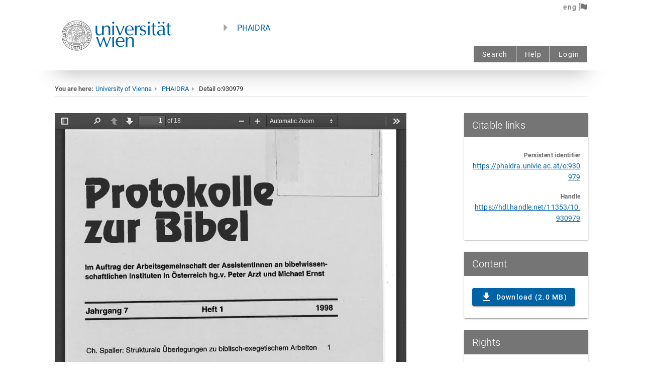

--- FILE ---
content_type: text/html;charset=UTF-8
request_url: https://phaidra.univie.ac.at/api/object/o:930979/preview?lang=en&addannotation=true
body_size: 32270
content:
<!DOCTYPE html>
<!--
Copyright 2012 Mozilla Foundation

Licensed under the Apache License, Version 2.0 (the "License");
you may not use this file except in compliance with the License.
You may obtain a copy of the License at

    http://www.apache.org/licenses/LICENSE-2.0

Unless required by applicable law or agreed to in writing, software
distributed under the License is distributed on an "AS IS" BASIS,
WITHOUT WARRANTIES OR CONDITIONS OF ANY KIND, either express or implied.
See the License for the specific language governing permissions and
limitations under the License.

Adobe CMap resources are covered by their own copyright but the same license:

    Copyright 1990-2015 Adobe Systems Incorporated.

See https://github.com/adobe-type-tools/cmap-resources
-->
<html dir="ltr" mozdisallowselectionprint>
  <head>
    <meta charset="utf-8">
    <meta name="viewport" content="width=device-width, initial-scale=1, maximum-scale=1">
    <meta name="google" content="notranslate">
    <meta http-equiv="X-UA-Compatible" content="IE=edge">
    <title>PDF.js viewer</title>


    <link rel="stylesheet" href="https://phaidra.univie.ac.at/api/pdfjs/web/viewer.css">


    <!-- This snippet is used in production (included from viewer.html) -->
    <link rel="resource" type="application/l10n" href="https://phaidra.univie.ac.at/api/pdfjs/web/locale/locale.properties">
    <script src="https://phaidra.univie.ac.at/api/pdfjs/build/pdf.js"></script>
    <script src="https://phaidra.univie.ac.at/api/pdfjs/build/pdf.worker.js"></script>
    <script src="https://phaidra.univie.ac.at/api/pdfjs/web/viewer.js"></script>
      <link rel="icon" type="image/svg+xml" href="[data-uri]
ZHRoPSI3MDAuMDAwMDAwcHQiIGhlaWdodD0iNzAwLjAwMDAwMHB0IiB2aWV3Qm94PSIwIDAgNzAw
LjAwMDAwMCA3MDAuMDAwMDAwIgogcHJlc2VydmVBc3BlY3RSYXRpbz0ieE1pZFlNaWQgbWVldCIg
PgogIDxnCiAgICAgdHJhbnNmb3JtPSJ0cmFuc2xhdGUoMC4wMDAwMDAsNzAwLjAwMDAwMCkgc2Nh
bGUoMC4xMDAwMDAsLTAuMTAwMDAwKSIKICAgICBmaWxsPSIjMDA2M2E2IgogICAgIHN0cm9rZT0i
bm9uZSIKICAgICBpZD0iZzIiPgogICAgPHBhdGgKICAgICAgIGQ9Ik0zMjgwIDY5OTQgYy0xOSAt
MiAtODQgLTkgLTE0NSAtMTQgLTU3OCAtNTYgLTExODAgLTI4MyAtMTY2MCAtNjI1IC0yMzcgLTE2
OSAtNTMxIC00NDYgLTcwOSAtNjcwIC00MTYgLTUyMSAtNjczIC0xMTQ3IC03NDggLTE4MjAgLTE3
IC0xNTQgLTE3IC01ODUgMCAtNzMwIDk2IC04MTIgNDI0IC0xNTEwIDk3NiAtMjA3MyA1ODUgLTU5
OCAxMjk3IC05NDQgMjE0MSAtMTA0NCAxNDUgLTE3IDU3NiAtMTcgNzMwIDAgNjg5IDc2IDEzMzQg
MzQ3IDE4NTkgNzgwIDEyNyAxMDUgMzQwIDMxNiA0NTEgNDQ3IDQ1MCA1MzIgNzIyIDExNjkgODA3
IDE4OTAgMTYgMTQwIDE2IDU5NyAwIDczMCAtNzQgNjA0IC0yNDkgMTA4OCAtNTY4IDE1NzAgLTM5
MCA1ODkgLTk2MCAxMDU0IC0xNjE1IDEzMTUgLTI4MCAxMTIgLTU4MCAxODggLTg4OSAyMjYgLTEx
NyAxNSAtNTUzIDI3IC02MzAgMTh6IG0yMjQ1IC05MDMgYzQ5IC0yMiA5OSAtNzcgMTE1IC0xMjYg
NyAtMjEgMTAgLTYxIDggLTkxIC02IC03MSAtNDEgLTEyMSAtMTA5IC0xNTkgLTk3IC01MiAtMjE3
IC0zNiAtMjkzIDQwIC05OSA5OCAtNjIgMjc1IDY5IDMzNiA1MyAyNSAxNTYgMjUgMjEwIDB6IG0t
MTEyNCAtNzI1IGMyMDAgLTQzIDM0MSAtMTkxIDM5OSAtNDE4IDMzIC0xMzMgNDAgLTI5MSA0MCAt
OTUwIGwwIC02MzggLTE3MCAwIC0xNjkgMCAtNCA3MDggYy0zIDYxNCAtNSA3MTQgLTE5IDc1OSAt
MjcgODcgLTU2IDEzOSAtMTA3IDE4NiAtNjAgNTYgLTEyOSA3OSAtMjQxIDc5IC0xNjcgMCAtMjg5
IC02MiAtNDcxIC0yMzggbC02OSAtNjYgMCAtNzE0IDAgLTcxNCAtMTY1IDAgLTE2NSAwIDAgOTg1
IDAgOTg1IDEzOCAwIDEzOSAwIDEyIC0xMzcgYzYgLTc2IDE0IC0xMzkgMTYgLTE0MiAzIC0yIDMx
IDIwIDYyIDUwIDE1NCAxNDUgMzM1IDI0OCA0ODMgMjcyIDU5IDEwIDIzMCA2IDI5MSAtN3ogbS0y
ODExIC02MzMgYzAgLTYzNSA3IC03ODkgNDAgLTg5NiA1OCAtMTg4IDIzMCAtMjczIDQ0OSAtMjIy
IDEyMyAyOSAyNDkgMTIwIDM3MyAyNjggbDQ4IDU4IDAgNjk1IDAgNjk0IDE2NSAwIDE2NSAwIDAg
LTk4NSAwIC05ODUgLTEzOSAwIC0xMzggMCAtNyA2MyBjLTMgMzQgLTkgMTAyIC0xMiAxNTAgLTQg
NDggLTEwIDkwIC0xNCA5MiAtMyAyIC00NCAtMzUgLTkxIC04MiAtMTkwIC0xOTMgLTM1MCAtMjY3
IC01NzQgLTI2NiAtMzQyIDAgLTUzMSAxODEgLTU4NSA1NTggLTUgNDEgLTEwIDM1NiAtMTAgNzYz
IGwwIDY5MiAxNjUgMCAxNjUgMCAwIC01OTd6IG0zOTkwIC0zODggbDAgLTk4NSAtMTY1IDAgLTE2
NSAwIDAgOTg1IDAgOTg1IDE2NSAwIDE2NSAwIDAgLTk4NXogbS00NzIgLTEyNjUgYzI2NiAtNzUg
NDQwIC0yNjYgNTE5IC01NjggMjEgLTgxIDI2IC0xMjcgMzAgLTI4NCAzIC0xMDIgMyAtMTk4IC0x
IC0yMTIgbC02IC0yNiAtNjY1IDAgLTY2NSAwIDYgLTQ3IGMzMSAtMjYxIDE2NCAtNDczIDM1NCAt
NTY3IDIwOSAtMTAyIDQ3NyAtODYgNzE4IDQ0IDQxIDIzIDc2IDM5IDc3IDM4IDEgLTIgMjcgLTUx
IDU4IC0xMTAgbDU3IC0xMDYgLTQyIC0yNSBjLTE4OSAtMTA5IC0zNTggLTE2MyAtNTUzIC0xNzQg
LTQ5MCAtMjggLTg4NiAyODYgLTk3OSA3NzYgLTc0IDM4NyAyNCA3NzMgMjU4IDEwMTkgMTM5IDE0
NiAzMDQgMjM2IDQ5MSAyNjYgNjkgMTEgMjcxIC0zIDM0MyAtMjR6IG0tMzQ4OSAtNjI3IGMxMTEg
LTMzNSAyMzQgLTcxNSAyNzYgLTg0NyA0MSAtMTMxIDc3IC0yNDEgODAgLTI0NCAzIC0zIDcgLTMg
MTEgMCAzIDMgNDUgMTM4IDk1IDI5OSA5NSAzMTMgNDQ3IDEzNzkgNDU5IDEzOTIgMyA0IDc4IDYg
MTY2IDUgbDE2MCAtMyAtMzQ2IC05ODAgLTM0NyAtOTgwIC0xOTUgLTMgLTE5NiAtMiAtMTAgMjcg
Yy03MiAyMDEgLTY4MyAxODk1IC02OTEgMTkxNiBsLTExIDI3IDE3NSAwIDE3NCAwIDIwMCAtNjA3
eiBtMTk2MSAtMzc4IGwwIC05ODUgLTE3MCAwIC0xNzAgMCAwIDk4NSAwIDk4NSAxNzAgMCAxNzAg
MCAwIC05ODV6IgogICAgICAgaWQ9InBhdGgxIiAvPgogICAgPHBhdGgKICAgICAgIGQ9Ik00Nzgw
IDI4MzQgYy0yMzEgLTUwIC00MTcgLTI3NSAtNDU1IC01NTEgbC03IC01MyA1MjggMCA1MjcgMCAt
NiA5OCBjLTEwIDE2NSAtNTkgMjkzIC0xNDkgMzg5IC01OSA2MiAtMTI2IDk3IC0yMjMgMTE4IC04
NSAxOCAtMTMwIDE4IC0yMTUgLTF6IgogICAgICAgaWQ9InBhdGgyIiAvPgogIDwvZz4KICA8cGF0
aAogICAgIHN0eWxlPSJmaWxsOiNmZmZmZmY7c3Ryb2tlLXdpZHRoOjEuMDU5NCIKICAgICBkPSJt
IDIzNy4zMDYwOSw0ODkuOTY1MjggYyAtMTEuNzA3MDksLTEuMTEwMTggLTE3LjYyMzc4LC0yLjcy
NTMgLTI3Ljk2NDI5LC03LjYzMzU5IC0xNy43MjMyMiwtOC40MTI2MiAtMjkuODUwNDgsLTI1LjQ0
MDE5IC0zNi44MTA1MSwtNTEuNjg0NyBsIC0yLjk1LC0xMS4xMjM3MiAtMC4zNTg3MywtOTguMjU5
NTUgLTAuMzU4NzIsLTk4LjI1OTU2IGggMjEuMjQzNDUgMjEuMjQzNDUgbCAwLjAyMTksNjcuMDA3
MTkgYyAwLjAyNDEsNzMuNjI2MDkgMS4xNzQ1OCwxMTEuODI4MDUgMy43NDg4NywxMjQuNDc3MzIg
NS4yMjA5NywyNS42NTQyMyAyMC44ODcyMSwzOC44OTAwMiA0Ni4wMjExNCwzOC44ODE0NCAxNS40
MjYwMiwtMC4wMDUgMjYuMzE0NSwtMy4zODAxNiAzOS4yNTI5NiwtMTIuMTY2NSA4LjE2MDMyLC01
LjU0MTU3IDIwLjIzNjY3LC0xNi45MzUyMyAyNy45NzQxNiwtMjYuMzkyNzQgbCA1Ljg3MTYzLC03
LjE3Njg5IHYgLTkyLjMxNDkxIC05Mi4zMTQ5MSBoIDIxLjE4ODA1IDIxLjE4ODA0IFYgMzUzLjg0
MDMzIDQ4NC42NzY1IGggLTE4LjAwOTg0IGMgLTEwLjY5MDY4LDAgLTE4LjAwOTgzLC0wLjQwOTcz
IC0xOC4wMDk4MywtMS4wMDgyMSAwLC01Ljk2NzE1IC0zLjU2MjMyLC0zNy45MDYyMiAtNC4zMTMx
NCwtMzguNjcwNzggLTAuNjI1MzIsLTAuNjM2NzggLTIuNjU3MTYsMC41NTUyNyAtNS40OTA3Miwz
LjIyMTMxIC0yLjQ3Mzk0LDIuMzI3NjggLTguNTY4MDMsOC4wNTkxMiAtMTMuNTQyNDEsMTIuNzM2
NTQgLTEzLjk5ODkzLDEzLjE2MzE5IC0yNi45MTg1MywyMS4xNzI4NSAtNDEuMzE1MDYsMjUuNjEz
NzMgLTEwLjYxODM2LDMuMjc1NDUgLTI1LjgxNTAzLDQuNjExNDcgLTM4LjYzMDM5LDMuMzk2MTkg
eiIKICAgICBpZD0icGF0aDMiCiAgICAgdHJhbnNmb3JtPSJzY2FsZSgwLjc1KSIgLz4KICA8cGF0
aAogICAgIHN0eWxlPSJmaWxsOiNmZmZmZmY7c3Ryb2tlLXdpZHRoOjEuMDU5NCIKICAgICBkPSJN
IDQzNC44ODQ2LDM1My44NDAzMyBWIDIyMy4wMDQxNiBoIDE3LjkxNjcyIDE3LjkxNjcyIGwgMC41
ODQ5OSwzLjk3Mjc2IGMgMC4zMjE3NCwyLjE4NTAyIDEuMTI5NzksMTAuMTcwMjYgMS43OTU2NSwx
Ny43NDQ5OSAxLjIwOTc3LDEzLjc2MjAxIDEuNTEzMTgsMTUuMzYxMzMgMi45MTQxOSwxNS4zNjEz
MyAwLjQxMDI4LDAgNC41NTM1NCwtMy4zNjg0NyA5LjIwNzI1LC03LjQ4NTQ5IDE3Ljc0OTg4LC0x
NS43MDI4NSAzNS4wNTY0NiwtMjYuNTE4MzkgNTEuODk2NzksLTMyLjQzMjI4IDguMDc1MDEsLTIu
ODM1NzMgOS4zNTA2OCwtMi45NzQwNyAyNy4wMTQ3NiwtMi45Mjk2OCAyMS4xODAzMSwwLjA1MzIg
MjcuNDQ1ODQsMS4yNTU0MSAzOS40Njc5NCw3LjU3Mjg1IDE3Ljc2Njk3LDkuMzM2MjggMzAuMjM3
OTksMjYuNzk5NzkgMzYuMTYwMDcsNTAuNjM1OTMgMy42ODQyMywxNC44Mjg5MSA0LjExNDQsMjUu
ODQ5MDYgNC42MDA2MywxMTcuODU4NDkgbCAwLjQ4Mjg3LDkxLjM3MzQ0IGggLTIyLjM0NTkyIC0y
Mi4zNDU5MiBsIC0wLjA2ODYsLTc0Ljk1MjcgYyAtMC4wMzc3LC00MS4yMjM5OSAtMC40NDE3Mywt
ODQuOTY0MDYgLTAuODk3OCwtOTcuMjAwMTUgLTAuODE4MjIsLTIxLjk1MjIyIC0wLjg3NjA1LC0y
Mi4zNTk5MiAtNC4zNTgyNCwtMzAuNzIyNjcgLTIuODIzMDEsLTYuNzc5NjkgLTQuOTIxNzcsLTku
ODcyMjEgLTEwLjQ5MDc3LC0xNS40NTgyMSAtOS44NjQ3LC05Ljg5NDc5IC0xNS4zNjc3NiwtMTEu
ODk2OTYgLTMyLjkxNzEyLC0xMS45NzYxOSAtMjMuNzQ4MDQsLTAuMTA3MjIgLTM2LjY5MzA2LDYu
MTAyNTcgLTYyLjUxNzE0LDI5Ljk4OTgxIGwgLTEwLjU4MTYxLDkuNzg3OTcgdiA5NS4yNjYwNyA5
NS4yNjYwNyBIIDQ1Ni42MDIzNSA0MzQuODg0NiBaIgogICAgIGlkPSJwYXRoNCIKICAgICB0cmFu
c2Zvcm09InNjYWxlKDAuNzUpIiAvPgogIDxwYXRoCiAgICAgc3R5bGU9ImZpbGw6I2ZmZmZmZjtz
dHJva2Utd2lkdGg6MS4wNTk0IgogICAgIGQ9Ik0gNzAwLjc5NDU1LDM1My44NDAzMyBWIDIyMy4w
MDQxNiBoIDIxLjE4ODA1IDIxLjE4ODA0IFYgMzUzLjg0MDMzIDQ4NC42NzY1IEggNzIxLjk4MjYg
NzAwLjc5NDU1IFoiCiAgICAgaWQ9InBhdGg1IgogICAgIHRyYW5zZm9ybT0ic2NhbGUoMC43NSki
IC8+CiAgPHBhdGgKICAgICBzdHlsZT0iZmlsbDojZmZmZmZmO3N0cm9rZS13aWR0aDoxLjA1OTQi
CiAgICAgZD0ibSA2MzguODE5NTIsNzkyLjQ2MDggYyAtNDcuNDEyODIsLTcuNTYwNzMgLTgzLjk1
OTk3LC0zOS4wODY1OSAtOTguMzE5MjcsLTg0LjgxMDk4IC0xNy40NDk1NiwtNTUuNTY0NzYgLTQu
NzA2NjEsLTExNi45MTYgMzIuMDAzOTQsLTE1NC4wODM4MiAxNC41MjExNiwtMTQuNzAyMDUgMjku
Njc0NzMsLTI0LjA4OTU0IDQ4LjgzNTIsLTMwLjI1Mjk1IDE0LjgwMDM1LC00Ljc2MDg4IDQxLjM5
NjcxLC00LjcwMTI3IDYwLjEzNzg5LDAuMTM0OCAxNS42MTQyMyw0LjAyOTE3IDM2LjA5MjA3LDE3
LjE2Nzc3IDQ1LjgwMjMzLDI5LjM4NjgyIDEzLjgwOTM4LDE3LjM3NzI0IDIzLjAzMTUyLDQwLjM3
MjQzIDI1LjM4MzY4LDYzLjI5MzY0IDEuMTg2NTMsMTEuNTYyNDEgMS41MTQwNCw0Ny4zOTc4OCAw
LjQ1ODMyLDUwLjE0OTAyIC0wLjU3OTI3LDEuNTA5NTUgLTkuNDE1NTYsMS42NzU3NSAtODkuMDkz
OCwxLjY3NTc1IGggLTg4LjQ1MDc2IGwgMC43NTIzMyw2LjYyMTI3IGMgMy44NzM0NiwzNC4wOTA0
NSAyMi4zMDMzNCw2My4yOTQ4MSA0Ny42NTg1MSw3NS41MjA2IDEyLjczNjk4LDYuMTQxNTQgMTku
ODE2ODIsNy44ODY4MyAzNC45NjAyNyw4LjYxODI3IDIwLjYwNzQ4LDAuOTk1MzcgMzcuNzE0NjIs
LTIuODE1NzggNTguNjAyNTYsLTEzLjA1NTUzIDYuNTkzODcsLTMuMjMyNDcgMTIuMTI1MiwtNS43
MTAzNSAxMi4yOTE4NSwtNS41MDYzOSAwLjE2NjYzLDAuMjAzOTYgMy40NzU0NSw2LjM4NzkxIDcu
MzUyOTEsMTMuNzQyMTEgNS40NDI4NiwxMC4zMjMyIDYuNzQ2MzIsMTMuNjE1NyA1LjcxOCwxNC40
NDM1MiAtMy4wMjI1MiwyLjQzMzE5IC0xOS45ODU3NCwxMC45ODAxMSAtMjguODc2NCwxNC41NDkz
NyAtMjQuMTU3MjgsOS42OTgyMyAtNTIuMTIwNTMsMTMuMjU3NjkgLTc1LjIxNzU2LDkuNTc0NSB6
IE0gNzE2LjY3NjksNjMxLjY2ODU2IGMgLTAuMDEzNywtNy4wODE0OSAtMi4wMzQxMywtMjIuOTU0
MzggLTMuODA5NTQsLTI5LjkyODExIC00LjY1MDQ1LC0xOC4yNjY3OSAtMTcuMTkzMzEsLTM0Ljk5
NDcgLTMxLjIzNTQ5LC00MS42NTc1MiAtMTguMzMzNDYsLTguNjk4OTcgLTQwLjcxNzAyLC04Ljc3
Mjk3IC01OC42OTI1NSwtMC4xOTQwNCAtMjMuNzk2MiwxMS4zNTY4OCAtNDEuNjk2MjgsMzcuNDEx
OCAtNDYuNTU2NjMsNjcuNzY2NjYgbCAtMS4zNjM0OCw4LjUxNTQ3IGggNzAuODMzMTkgNzAuODMz
MTggeiIKICAgICBpZD0icGF0aDYiCiAgICAgdHJhbnNmb3JtPSJzY2FsZSgwLjc1KSIgLz4KICA8
cGF0aAogICAgIHN0eWxlPSJmaWxsOiNmZmZmZmY7c3Ryb2tlLXdpZHRoOjEuMDU5NCIKICAgICBk
PSJNIDQzMi43NjU4LDY1Ni44MjkzNiBWIDUyNS45OTMxOSBoIDIyLjI0NzQ0IDIyLjI0NzQ1IFYg
NjU2LjgyOTM2IDc4Ny42NjU1MyBIIDQ1NS4wMTMyNCA0MzIuNzY1OCBaIgogICAgIGlkPSJwYXRo
NyIKICAgICB0cmFuc2Zvcm09InNjYWxlKDAuNzUpIiAvPgogIDxwYXRoCiAgICAgc3R5bGU9ImZp
bGw6I2ZmZmZmZjtzdHJva2Utd2lkdGg6MS4wNTk0IgogICAgIGQ9Im0gMjI1Ljc2NzQ1LDc1My40
OTk4MSBjIC02Ljc4NTgsLTE4Ljc5MTE1IC0yNy45ODQsLTc3LjU0ODI0IC00Ny4xMDcxLC0xMzAu
NTcxMzIgbCAtMzQuNzY5MjcsLTk2LjQwNTYgMjIuMjMxNDUsLTAuMjg2MzcgYyAxMi4yMjczLC0w
LjE1NzUgMjIuMzc2NDcsLTAuMTQxMzYgMjIuNTUzNywwLjAzNTkgMC40NTIzOCwwLjQ1MjM3IDQ4
Ljc5NzE3LDE0Ny42MjMyIDYyLjM3MDAxLDE4OS44NjYyNyA2LjE3NTAyLDE5LjIxODY5IDExLjcw
NzgyLDM1LjQyMzU2IDEyLjI5NTA3LDM2LjAxMDgyIDAuNzE3NDIsMC43MTc0MSAxLjMyMjEyLDAu
NjU2MjEgMS44NDI5NCwtMC4xODY1IDAuNDI2MzUsLTAuNjg5ODUgNi40MzkzMSwtMTkuMzk1MSAx
My4zNjIxMywtNDEuNTY3MjUgNi45MjI4MywtMjIuMTcyMTMgMjMuMzU4OTEsLTcyLjYxMzk0IDM2
LjUyNDY0LC0xMTIuMDkyOTEgbCAyMy45Mzc2OCwtNzEuNzc5OTQgMjAuOTIzMiwtMC4yODcyNSBj
IDExLjYxNjIyLC0wLjE1OTQ3IDIwLjkyMzE5LDAuMTI5IDIwLjkyMzE5LDAuNjQ4NTIgMCwwLjgy
NjM5IC0xNi42NzE1Niw0OC4yMTg3NiAtNzUuMTg5OTYsMjEzLjc0MzEyIGwgLTE2LjE0MjEzLDQ1
LjY1OTQzIC0xNC45ODQ3NCwwLjY4NTU0IGMgLTguMjQxNiwwLjM3NzA0IC0xOS44MTA1OSwwLjY4
NzI3IC0yNS43MDg4NiwwLjY4OTQgbCAtMTAuNzI0MTMsMC4wMDQgeiIKICAgICBpZD0icGF0aDgi
CiAgICAgdHJhbnNmb3JtPSJzY2FsZSgwLjc1KSIgLz4KICA8cGF0aAogICAgIHN0eWxlPSJmaWxs
OiNmZmZmZmY7c3Ryb2tlLXdpZHRoOjEuMDU5NCIKICAgICBkPSJtIDcxNy4xMTY0NiwxNzQuMjM2
MyBjIC0xNS4xMDQ1NywtMi45ODQ2MiAtMjQuMTg2MTgsLTEyLjkxMzc0IC0yNC4xOTIwNCwtMjYu
NDQ5NjkgLTAuMDA3LC0xNS43NDEzMiAxMC41OTU2OCwtMjYuOTE5MjYgMjYuODIzOTIsLTI4LjI3
OTc3IDEwLjExMDcsLTAuODQ3NjUgMTcuNjE1ODYsMS41MTgzOCAyMy43NjA5NCw3LjQ5MDcxIDIu
NjIxNzUsMi41NDgwNSA1LjU1MDUxLDYuMTQ4MzEgNi41MDgzNSw4LjAwMDU4IDIuNTA2NDIsNC44
NDY4OCAzLjE2MzIsMTIuNzQ2NDEgMS42MDExMiwxOS4yNTc4NyAtMy4xMjE3LDEzLjAxMjczIC0y
MC4wNzU5LDIyLjgzMDkxIC0zNC41MDIyOSwxOS45ODAzIHoiCiAgICAgaWQ9InBhdGg5IgogICAg
IHRyYW5zZm9ybT0ic2NhbGUoMC43NSkiIC8+Cjwvc3ZnPg==
"/>

  </head>

  <body tabindex="1" class="loadingInProgress">
    <div id="outerContainer">

      <div id="sidebarContainer">
        <div id="toolbarSidebar">
          <div class="splitToolbarButton toggled">
            <button id="viewThumbnail" class="toolbarButton toggled" title="Show Thumbnails" tabindex="2" data-l10n-id="thumbs">
               <span data-l10n-id="thumbs_label">Thumbnails</span>
            </button>
            <button id="viewOutline" class="toolbarButton" title="Show Document Outline (double-click to expand/collapse all items)" tabindex="3" data-l10n-id="document_outline">
               <span data-l10n-id="document_outline_label">Document Outline</span>
            </button>
            <button id="viewAttachments" class="toolbarButton" title="Show Attachments" tabindex="4" data-l10n-id="attachments">
               <span data-l10n-id="attachments_label">Attachments</span>
            </button>
          </div>
        </div>
        <div id="sidebarContent">
          <div id="thumbnailView">
          </div>
          <div id="outlineView" class="hidden">
          </div>
          <div id="attachmentsView" class="hidden">
          </div>
        </div>
        <div id="sidebarResizer" class="hidden"></div>
      </div>  <!-- sidebarContainer -->

      <div id="mainContainer">
        <div class="findbar hidden doorHanger" id="findbar">
          <div id="findbarInputContainer">
            <input id="findInput" class="toolbarField" title="Find" placeholder="Find in document…" tabindex="91" data-l10n-id="find_input">
            <div class="splitToolbarButton">
              <button id="findPrevious" class="toolbarButton findPrevious" title="Find the previous occurrence of the phrase" tabindex="92" data-l10n-id="find_previous">
                <span data-l10n-id="find_previous_label">Previous</span>
              </button>
              <div class="splitToolbarButtonSeparator"></div>
              <button id="findNext" class="toolbarButton findNext" title="Find the next occurrence of the phrase" tabindex="93" data-l10n-id="find_next">
                <span data-l10n-id="find_next_label">Next</span>
              </button>
            </div>
          </div>

          <div id="findbarOptionsOneContainer">
            <input type="checkbox" id="findHighlightAll" class="toolbarField" tabindex="94">
            <label for="findHighlightAll" class="toolbarLabel" data-l10n-id="find_highlight">Highlight all</label>
            <input type="checkbox" id="findMatchCase" class="toolbarField" tabindex="95">
            <label for="findMatchCase" class="toolbarLabel" data-l10n-id="find_match_case_label">Match case</label>
          </div>
          <div id="findbarOptionsTwoContainer">
            <input type="checkbox" id="findEntireWord" class="toolbarField" tabindex="96">
            <label for="findEntireWord" class="toolbarLabel" data-l10n-id="find_entire_word_label">Whole words</label>
            <span id="findResultsCount" class="toolbarLabel hidden"></span>
          </div>

          <div id="findbarMessageContainer">
            <span id="findMsg" class="toolbarLabel"></span>
          </div>
        </div>  <!-- findbar -->

        <div id="secondaryToolbar" class="secondaryToolbar hidden doorHangerRight">
          <div id="secondaryToolbarButtonContainer">
            <button style="display:none" id="secondaryPresentationMode" class="secondaryToolbarButton presentationMode visibleLargeView" title="Switch to Presentation Mode" tabindex="51" data-l10n-id="presentation_mode">
              <span data-l10n-id="presentation_mode_label">Presentation Mode</span>
            </button>

            <button style="display:none" id="secondaryOpenFile" class="secondaryToolbarButton openFile visibleLargeView" title="Open File" tabindex="52" data-l10n-id="open_file">
              <span data-l10n-id="open_file_label">Open</span>
            </button>

            <button style="display:none" id="secondaryPrint" class="secondaryToolbarButton print visibleMediumView" title="Print" tabindex="53" data-l10n-id="print">
              <span data-l10n-id="print_label">Print</span>
            </button>

            <button style="display:none" id="secondaryDownload" class="secondaryToolbarButton download visibleMediumView" title="Download" tabindex="54" data-l10n-id="download">
              <span data-l10n-id="download_label">Download</span>
            </button>

            <a style="display:none" href="#" id="secondaryViewBookmark" class="secondaryToolbarButton bookmark visibleSmallView" title="Current view (copy or open in new window)" tabindex="55" data-l10n-id="bookmark">
              <span data-l10n-id="bookmark_label">Current View</span>
            </a>

            <div class="horizontalToolbarSeparator visibleLargeView"></div>

            <button id="firstPage" class="secondaryToolbarButton firstPage" title="Go to First Page" tabindex="56" data-l10n-id="first_page">
              <span data-l10n-id="first_page_label">Go to First Page</span>
            </button>
            <button id="lastPage" class="secondaryToolbarButton lastPage" title="Go to Last Page" tabindex="57" data-l10n-id="last_page">
              <span data-l10n-id="last_page_label">Go to Last Page</span>
            </button>

            <div class="horizontalToolbarSeparator"></div>

            <button id="pageRotateCw" class="secondaryToolbarButton rotateCw" title="Rotate Clockwise" tabindex="58" data-l10n-id="page_rotate_cw">
              <span data-l10n-id="page_rotate_cw_label">Rotate Clockwise</span>
            </button>
            <button id="pageRotateCcw" class="secondaryToolbarButton rotateCcw" title="Rotate Counterclockwise" tabindex="59" data-l10n-id="page_rotate_ccw">
              <span data-l10n-id="page_rotate_ccw_label">Rotate Counterclockwise</span>
            </button>

            <div class="horizontalToolbarSeparator"></div>

            <button id="cursorSelectTool" class="secondaryToolbarButton selectTool toggled" title="Enable Text Selection Tool" tabindex="60" data-l10n-id="cursor_text_select_tool">
              <span data-l10n-id="cursor_text_select_tool_label">Text Selection Tool</span>
            </button>
            <button id="cursorHandTool" class="secondaryToolbarButton handTool" title="Enable Hand Tool" tabindex="61" data-l10n-id="cursor_hand_tool">
              <span data-l10n-id="cursor_hand_tool_label">Hand Tool</span>
            </button>

            <div class="horizontalToolbarSeparator"></div>

            <button id="scrollVertical" class="secondaryToolbarButton scrollModeButtons scrollVertical toggled" title="Use Vertical Scrolling" tabindex="62" data-l10n-id="scroll_vertical">
              <span data-l10n-id="scroll_vertical_label">Vertical Scrolling</span>
            </button>
            <button id="scrollHorizontal" class="secondaryToolbarButton scrollModeButtons scrollHorizontal" title="Use Horizontal Scrolling" tabindex="63" data-l10n-id="scroll_horizontal">
              <span data-l10n-id="scroll_horizontal_label">Horizontal Scrolling</span>
            </button>
            <button id="scrollWrapped" class="secondaryToolbarButton scrollModeButtons scrollWrapped" title="Use Wrapped Scrolling" tabindex="64" data-l10n-id="scroll_wrapped">
              <span data-l10n-id="scroll_wrapped_label">Wrapped Scrolling</span>
            </button>

            <div class="horizontalToolbarSeparator scrollModeButtons"></div>

            <button id="spreadNone" class="secondaryToolbarButton spreadModeButtons spreadNone toggled" title="Do not join page spreads" tabindex="65" data-l10n-id="spread_none">
              <span data-l10n-id="spread_none_label">No Spreads</span>
            </button>
            <button id="spreadOdd" class="secondaryToolbarButton spreadModeButtons spreadOdd" title="Join page spreads starting with odd-numbered pages" tabindex="66" data-l10n-id="spread_odd">
              <span data-l10n-id="spread_odd_label">Odd Spreads</span>
            </button>
            <button id="spreadEven" class="secondaryToolbarButton spreadModeButtons spreadEven" title="Join page spreads starting with even-numbered pages" tabindex="67" data-l10n-id="spread_even">
              <span data-l10n-id="spread_even_label">Even Spreads</span>
            </button>

            <div class="horizontalToolbarSeparator spreadModeButtons"></div>

            <button id="documentProperties" class="secondaryToolbarButton documentProperties" title="Document Properties…" tabindex="68" data-l10n-id="document_properties">
              <span data-l10n-id="document_properties_label">Document Properties…</span>
            </button>
          </div>
        </div>  <!-- secondaryToolbar -->

        <div class="toolbar">
          <div id="toolbarContainer">
            <div id="toolbarViewer">
              <div id="toolbarViewerLeft">
                <button id="sidebarToggle" class="toolbarButton" title="Toggle Sidebar" tabindex="11" data-l10n-id="toggle_sidebar">
                  <span data-l10n-id="toggle_sidebar_label">Toggle Sidebar</span>
                </button>
                <div class="toolbarButtonSpacer"></div>
                <button id="viewFind" class="toolbarButton" title="Find in Document" tabindex="12" data-l10n-id="findbar">
                  <span data-l10n-id="findbar_label">Find</span>
                </button>
                <div class="splitToolbarButton hiddenSmallView">
                  <button class="toolbarButton pageUp" title="Previous Page" id="previous" tabindex="13" data-l10n-id="previous">
                    <span data-l10n-id="previous_label">Previous</span>
                  </button>
                  <div class="splitToolbarButtonSeparator"></div>
                  <button class="toolbarButton pageDown" title="Next Page" id="next" tabindex="14" data-l10n-id="next">
                    <span data-l10n-id="next_label">Next</span>
                  </button>
                </div>
                <input type="number" id="pageNumber" class="toolbarField pageNumber" title="Page" value="1" size="4" min="1" tabindex="15" data-l10n-id="page" autocomplete="off">
                <span id="numPages" class="toolbarLabel"></span>
              </div>
              <div id="toolbarViewerRight">
                <button style="display:none" id="presentationMode" class="toolbarButton presentationMode hiddenLargeView" title="Switch to Presentation Mode" tabindex="31" data-l10n-id="presentation_mode">
                  <span data-l10n-id="presentation_mode_label">Presentation Mode</span>
                </button>

                <button style="display:none" id="openFile" class="toolbarButton openFile hiddenLargeView" title="Open File" tabindex="32" data-l10n-id="open_file">
                  <span data-l10n-id="open_file_label">Open</span>
                </button>

                <button style="display:none" id="print" class="toolbarButton print hiddenMediumView" title="Print" tabindex="33" data-l10n-id="print">
                  <span data-l10n-id="print_label">Print</span>
                </button>

                <button style="display:none" id="download" class="toolbarButton download hiddenMediumView" title="Download" tabindex="34" data-l10n-id="download">
                  <span data-l10n-id="download_label">Download</span>
                </button>
                <a style="display:none" href="#" id="viewBookmark" class="toolbarButton bookmark hiddenSmallView" title="Current view (copy or open in new window)" tabindex="35" data-l10n-id="bookmark">
                  <span data-l10n-id="bookmark_label">Current View</span>
                </a>

                <div class="verticalToolbarSeparator hiddenSmallView"></div>

                <button id="secondaryToolbarToggle" class="toolbarButton" title="Tools" tabindex="36" data-l10n-id="tools">
                  <span data-l10n-id="tools_label">Tools</span>
                </button>
              </div>
              <div id="toolbarViewerMiddle">
                <div class="splitToolbarButton">
                  <button id="zoomOut" class="toolbarButton zoomOut" title="Zoom Out" tabindex="21" data-l10n-id="zoom_out">
                    <span data-l10n-id="zoom_out_label">Zoom Out</span>
                  </button>
                  <div class="splitToolbarButtonSeparator"></div>
                  <button id="zoomIn" class="toolbarButton zoomIn" title="Zoom In" tabindex="22" data-l10n-id="zoom_in">
                    <span data-l10n-id="zoom_in_label">Zoom In</span>
                   </button>
                </div>
                <span id="scaleSelectContainer" class="dropdownToolbarButton">
                  <select id="scaleSelect" title="Zoom" tabindex="23" data-l10n-id="zoom">
                    <option id="pageAutoOption" title="" value="auto" selected="selected" data-l10n-id="page_scale_auto">Automatic Zoom</option>
                    <option id="pageActualOption" title="" value="page-actual" data-l10n-id="page_scale_actual">Actual Size</option>
                    <option id="pageFitOption" title="" value="page-fit" data-l10n-id="page_scale_fit">Page Fit</option>
                    <option id="pageWidthOption" title="" value="page-width" data-l10n-id="page_scale_width">Page Width</option>
                    <option id="customScaleOption" title="" value="custom" disabled="disabled" hidden="true"></option>
                    <option title="" value="0.5" data-l10n-id="page_scale_percent" data-l10n-args='{ "scale": 50 }'>50%</option>
                    <option title="" value="0.75" data-l10n-id="page_scale_percent" data-l10n-args='{ "scale": 75 }'>75%</option>
                    <option title="" value="1" data-l10n-id="page_scale_percent" data-l10n-args='{ "scale": 100 }'>100%</option>
                    <option title="" value="1.25" data-l10n-id="page_scale_percent" data-l10n-args='{ "scale": 125 }'>125%</option>
                    <option title="" value="1.5" data-l10n-id="page_scale_percent" data-l10n-args='{ "scale": 150 }'>150%</option>
                    <option title="" value="2" data-l10n-id="page_scale_percent" data-l10n-args='{ "scale": 200 }'>200%</option>
                    <option title="" value="3" data-l10n-id="page_scale_percent" data-l10n-args='{ "scale": 300 }'>300%</option>
                    <option title="" value="4" data-l10n-id="page_scale_percent" data-l10n-args='{ "scale": 400 }'>400%</option>
                  </select>
                </span>
              </div>
            </div>
            <div id="loadingBar">
              <div class="progress">
                <div class="glimmer">
                </div>
              </div>
            </div>
          </div>
        </div>

        <menu type="context" id="viewerContextMenu">
          <menuitem id="contextFirstPage" label="First Page"
                    data-l10n-id="first_page"></menuitem>
          <menuitem id="contextLastPage" label="Last Page"
                    data-l10n-id="last_page"></menuitem>
          <menuitem id="contextPageRotateCw" label="Rotate Clockwise"
                    data-l10n-id="page_rotate_cw"></menuitem>
          <menuitem id="contextPageRotateCcw" label="Rotate Counter-Clockwise"
                    data-l10n-id="page_rotate_ccw"></menuitem>
        </menu>

        <div id="viewerContainer" tabindex="0">
          <div id="viewer" class="pdfViewer"></div>
        </div>

        <div id="errorWrapper" hidden='true'>
          <div id="errorMessageLeft">
            <span id="errorMessage"></span>
            <button id="errorShowMore" data-l10n-id="error_more_info">
              More Information
            </button>
            <button id="errorShowLess" data-l10n-id="error_less_info" hidden='true'>
              Less Information
            </button>
          </div>
          <div id="errorMessageRight">
            <button id="errorClose" data-l10n-id="error_close">
              Close
            </button>
          </div>
          <div class="clearBoth"></div>
          <textarea id="errorMoreInfo" hidden='true' readonly="readonly"></textarea>
        </div>
      </div> <!-- mainContainer -->

      <div id="overlayContainer" class="hidden">
        <div id="passwordOverlay" class="container hidden">
          <div class="dialog">
            <div class="row">
              <p id="passwordText" data-l10n-id="password_label">Enter the password to open this PDF file:</p>
            </div>
            <div class="row">
              <input type="password" id="password" class="toolbarField">
            </div>
            <div class="buttonRow">
              <button id="passwordCancel" class="overlayButton"><span data-l10n-id="password_cancel">Cancel</span></button>
              <button id="passwordSubmit" class="overlayButton"><span data-l10n-id="password_ok">OK</span></button>
            </div>
          </div>
        </div>
        <div id="documentPropertiesOverlay" class="container hidden">
          <div class="dialog">
            <div class="row">
              <span data-l10n-id="document_properties_file_name">File name:</span> <p id="fileNameField">-</p>
            </div>
            <div class="row">
              <span data-l10n-id="document_properties_file_size">File size:</span> <p id="fileSizeField">-</p>
            </div>
            <div class="separator"></div>
            <div class="row">
              <span data-l10n-id="document_properties_title">Title:</span> <p id="titleField">-</p>
            </div>
            <div class="row">
              <span data-l10n-id="document_properties_author">Author:</span> <p id="authorField">-</p>
            </div>
            <div class="row">
              <span data-l10n-id="document_properties_subject">Subject:</span> <p id="subjectField">-</p>
            </div>
            <div class="row">
              <span data-l10n-id="document_properties_keywords">Keywords:</span> <p id="keywordsField">-</p>
            </div>
            <div class="row">
              <span data-l10n-id="document_properties_creation_date">Creation Date:</span> <p id="creationDateField">-</p>
            </div>
            <div class="row">
              <span data-l10n-id="document_properties_modification_date">Modification Date:</span> <p id="modificationDateField">-</p>
            </div>
            <div class="row">
              <span data-l10n-id="document_properties_creator">Creator:</span> <p id="creatorField">-</p>
            </div>
            <div class="separator"></div>
            <div class="row">
              <span data-l10n-id="document_properties_producer">PDF Producer:</span> <p id="producerField">-</p>
            </div>
            <div class="row">
              <span data-l10n-id="document_properties_version">PDF Version:</span> <p id="versionField">-</p>
            </div>
            <div class="row">
              <span data-l10n-id="document_properties_page_count">Page Count:</span> <p id="pageCountField">-</p>
            </div>
            <div class="row">
              <span data-l10n-id="document_properties_page_size">Page Size:</span> <p id="pageSizeField">-</p>
            </div>
            <div class="separator"></div>
            <div class="row">
              <span data-l10n-id="document_properties_linearized">Fast Web View:</span> <p id="linearizedField">-</p>
            </div>
            <div class="buttonRow">
              <button id="documentPropertiesClose" class="overlayButton"><span data-l10n-id="document_properties_close">Close</span></button>
            </div>
          </div>
        </div>
        <div id="printServiceOverlay" class="container hidden">
          <div class="dialog">
            <div class="row">
              <span data-l10n-id="print_progress_message">Preparing document for printing…</span>
            </div>
            <div class="row">
              <progress value="0" max="100"></progress>
              <span data-l10n-id="print_progress_percent" data-l10n-args='{ "progress": 0 }' class="relative-progress">0%</span>
            </div>
            <div class="buttonRow">
              <button id="printCancel" class="overlayButton"><span data-l10n-id="print_progress_close">Cancel</span></button>
            </div>
          </div>
        </div>
      </div>  <!-- overlayContainer -->

    </div> <!-- outerContainer -->
    <div id="printContainer"></div>
    <script>
      function docReady(fn) {
        if (document.readyState === "complete" || document.readyState === "interactive") {
          setTimeout(fn, 1000);
        } else {
          document.addEventListener("DOMContentLoaded", fn);
        }
      }
      docReady(function() {
        PDFViewerApplication.open("https://phaidra.univie.ac.at/api/object/o:930979/get")
      });
    </script>
  </body>
</html>


--- FILE ---
content_type: application/javascript; charset=UTF-8
request_url: https://phaidra.univie.ac.at/_nuxt/3aa32a3.js
body_size: 14446
content:
(window.webpackJsonp=window.webpackJsonp||[]).push([[41],{1388:function(t,e,o){var content=o(1432);content.__esModule&&(content=content.default),"string"==typeof content&&(content=[[t.i,content,""]]),content.locals&&(t.exports=content.locals);(0,o(19).default)("0f20971a",content,!0,{sourceMap:!1})},1431:function(t,e,o){"use strict";o(1388)},1432:function(t,e,o){var r=o(18)(!1);r.push([t.i,".no-link[data-v-145c9c19]{color:inherit!important;cursor:default;text-decoration:none}.preview-maxwidth[data-v-145c9c19]{max-width:80px}.container[data-v-145c9c19]{padding:0}.col-border[data-v-145c9c19]{display:block;border:solid;border-width:0 0 0 thin;border-color:rgba(0,0,0,.12);padding-top:0}.showmembers[data-v-145c9c19]{text-decoration:underline}.ph-box[data-v-145c9c19]{line-height:1rem}.iframe-container[data-v-145c9c19]{overflow:hidden;padding-top:56.25%;position:relative;width:100%}.responsive-iframe[data-v-145c9c19]{position:absolute;top:0;left:0;bottom:0;right:0;width:100%;height:100%}.side-list[data-v-145c9c19]{list-style-type:none}",""]),t.exports=r},1502:function(t,e,o){"use strict";o.r(e);o(45),o(54),o(63),o(46),o(22),o(38),o(11),o(37),o(39);var r=o(40),n=o(44),c=o(52),l=(o(115),o(17),o(31),o(8),o(828),o(32),o(829),o(830),o(831),o(832),o(833),o(834),o(835),o(836),o(837),o(838),o(839),o(840),o(841),o(842),o(843),o(844),o(34),o(23),o(146),o(55),o(61),o(89),o(21),o(132),o(66),o(141),o(86),o(277)),d=o(166),v=o(14),object=o(208);function h(t,e){var o="undefined"!=typeof Symbol&&t[Symbol.iterator]||t["@@iterator"];if(!o){if(Array.isArray(t)||(o=function(t,e){if(!t)return;if("string"==typeof t)return f(t,e);var o=Object.prototype.toString.call(t).slice(8,-1);"Object"===o&&t.constructor&&(o=t.constructor.name);if("Map"===o||"Set"===o)return Array.from(t);if("Arguments"===o||/^(?:Ui|I)nt(?:8|16|32)(?:Clamped)?Array$/.test(o))return f(t,e)}(t))||e&&t&&"number"==typeof t.length){o&&(t=o);var i=0,r=function(){};return{s:r,n:function(){return i>=t.length?{done:!0}:{done:!1,value:t[i++]}},e:function(t){throw t},f:r}}throw new TypeError("Invalid attempt to iterate non-iterable instance.\nIn order to be iterable, non-array objects must have a [Symbol.iterator]() method.")}var n,c=!0,l=!1;return{s:function(){o=o.call(t)},n:function(){var t=o.next();return c=t.done,t},e:function(t){l=!0,n=t},f:function(){try{c||null==o.return||o.return()}finally{if(l)throw n}}}}function f(t,e){(null==e||e>t.length)&&(e=t.length);for(var i=0,o=new Array(e);i<e;i++)o[i]=t[i];return o}var m,_,j,C,w,I,y,x,k,$={mixins:[l.a,d.a,v.a,object.a],validate:function(t){var e=t.params;return/^o:\d+$/.test(e.pid)},metaInfo:function(){return this.detailsMetaInfo},computed:{ownerEmail:function(){return this.instanceconfig.owneremailoverride?this.instanceconfig.owneremailoverride:this.objectInfo.owner.email},collMembersPage:{get:function(){return this.collMembersCurrentPage},set:function(t){this.collMembersCurrentPage!=t&&(this.collMembersCurrentPage=t,this.$store.dispatch("fetchCollectionMembers",{pid:this.routepid,page:this.collMembersCurrentPage,pagesize:this.collMembersPagesize}))}},collMembersTotalPages:function(){return Math.ceil(this.$store.state.collectionMembersTotal/this.collMembersPagesize)},showPreview:function(){return"Resource"!==this.objectInfo.cmodel&&"Collection"!==this.objectInfo.cmodel&&("Asset"!==this.objectInfo.cmodel||"Asset"===this.objectInfo.cmodel&&("model/nxz"===this.mimetype||"model/obj"===this.mimetype||"model/glb"===this.mimetype||"model/ply"===this.mimetype||"application/zip"===this.mimetype||"application/x-wacz"===this.mimetype))&&"Container"!==this.objectInfo.cmodel&&this.objectInfo.readrights&&!("Video"===this.objectInfo.cmodel&&this.objectInfo.isrestricted)},uscholarlink:function(){return"https://"+this.instanceconfig.irbaseurl+"/"+this.objectInfo.pid},doi:function(){var t,e=h(this.objectInfo.dc_identifier);try{for(e.s();!(t=e.n()).done;){var o=t.value,r=o.substr(0,o.indexOf(":")),n=o.substr(o.indexOf(":")+1);if("doi"===r)return n}}catch(t){e.e(t)}finally{e.f()}return null},doiRequestMailtoLink:function(){if(!this.instanceconfig.requestdoiemail||!this.user||!this.objectInfo)return"";var t=this.instanceconfig.requestdoiemail,e=this.objectInfo.pid,o=this.user.email||"",r=this.user.firstname&&this.user.lastname?"".concat(this.user.firstname," ").concat(this.user.lastname):this.user.username||"",n="".concat(this.instanceconfig.baseurl,"/").concat(e),c=encodeURIComponent("Subsequent DOI allocation: ".concat(e," ").concat(o)),body=encodeURIComponent("Name: ".concat(r,"\nEmail sender: ").concat(o,"\nURL of the object: ").concat(n));return"mailto:".concat(t,"?subject=").concat(c,"&body=").concat(body)},identifiers:function(){var t={persistent:[],other:[]};if(t.persistent.push({label:"Persistent identifier",value:this.instanceconfig.baseurl+"/"+this.objectInfo.pid}),this.objectInfo.dc_identifier){var e,o=h(this.objectInfo.dc_identifier);try{for(o.s();!(e=o.n()).done;){var r=e.value;if(r!==this.instanceconfig.baseurl+"/"+this.objectInfo.pid){var n=r.substr(0,r.indexOf(":")),c=r.substr(r.indexOf(":")+1);switch(n){case"hdl":t.persistent.push({label:"Handle",value:"https://hdl.handle.net/"+c});break;case"doi":var l=c;l.includes("https:")||l.includes("http:")||(l="https://doi.org/"+c),t.persistent.push({label:"DOI",value:l});break;case"urn":t.persistent.push({label:"URN",value:"https://nbn-resolving.org/"+c});break;case"issn":t.persistent.push({label:"ISSN",value:"http://issn.org/resource/ISSN/"+c});break;case"isbn":case"ISBN":t.other.push({label:"ISBN",value:c});break;case"HTTP/WWW":t.other.push({label:"URL",value:c});break;case"PrintISSN":t.other.push({label:"PrintISSN",value:c});break;case"uri":t.other.push({label:"URI",value:c});break;case"acnumber":t.other.push({label:"AC",value:"https://permalink.obvsg.at/"+c});break;default:"AC"===c.substr(0,2)?t.other.push({label:"AC",value:"https://permalink.obvsg.at/"+c}):t.other.push({value:c,label:n})}}}}catch(t){o.e(t)}finally{o.f()}}return t},routepid:function(){return this.$route.params.pid},objectInfo:function(){return this.$store.state.objectInfo},collMembers:function(){return this.$store.state.collectionMembers},collMembersTotal:function(){return this.$store.state.collectionMembersTotal},objectMembers:function(){return this.$store.state.objectMembers},objectMembersPage:function(){return this.objectMembers.length<this.membersPageSize?this.objectMembers:this.objectMembers.slice((this.membersPage-1)*this.membersPageSize,(this.membersPage-1)*this.membersPageSize+this.membersPageSize)},downloadable:function(){return this.objectInfo.datastreams&&this.objectInfo.datastreams.includes("OCTETS")},hasLaterVersion:function(){if(this.$store.state.objectInfo.versions&&Array.isArray(this.$store.state.objectInfo.versions)){var t,e=h(this.$store.state.objectInfo.versions);try{for(e.s();!(t=e.n()).done;){if(t.value.created>this.$store.state.objectInfo.created)return!0}}catch(t){e.e(t)}finally{e.f()}}return!1},latestVersion:function(){var t=null,e=this.$store.state.objectInfo.created;if(this.$store.state.objectInfo.versions&&Array.isArray(this.$store.state.objectInfo.versions)){var o,r=h(this.$store.state.objectInfo.versions);try{for(r.s();!(o=r.n()).done;){var n=o.value,c=n.created;c>e&&(e=c,t=n)}}catch(t){r.e(t)}finally{r.f()}}return t},citationLocale:function(){switch(this.$i18n.locale){case"eng":default:return"en-GB";case"deu":return"de-AT";case"ita":return"it-IT"}},mimetype:function(){if(this.objectInfo.dc_format){var t,e=h(this.objectInfo.dc_format);try{for(e.s();!(t=e.n()).done;){var o=t.value;if(o.includes("/"))return o}}catch(t){e.e(t)}finally{e.f()}}return""},license:function(){if(this.objectInfo.dc_rights){var t,e=h(this.objectInfo.dc_rights);try{for(e.s();!(t=e.n()).done;){var o=t.value;if(o.includes("http"))return o}}catch(t){e.e(t)}finally{e.f()}}return""},licenseUri:function(){if(this.objectInfo&&this.objectInfo.metadata&&this.objectInfo.metadata["JSON-LD"]){var t=this.objectInfo.metadata["JSON-LD"];if(t["edm:rights"]&&t["edm:rights"].length>0)return t["edm:rights"][0]}if(this.objectInfo.dc_rights){var e,o=h(this.objectInfo.dc_rights);try{for(o.s();!(e=o.n()).done;){var r=e.value;if(r.includes("http"))return r;if("All rights reserved"===r)return"http://rightsstatements.org/vocab/InC/1.0/"}}catch(t){o.e(t)}finally{o.f()}}if(this.objectInfo.dc_license){var n,c=h(this.objectInfo.dc_license);try{for(c.s();!(n=c.n()).done;){var l=n.value;if(l.includes("http"))return l;if("All rights reserved"===l)return"http://rightsstatements.org/vocab/InC/1.0/"}}catch(t){c.e(t)}finally{c.f()}}return""},rightsStatements:function(){var t=[],e=new Set;if(e.add("All rights reserved"),this.objectInfo&&this.objectInfo.dc_rights){var o,r=this.objectInfo.dc_rights.filter((function(t){return"string"==typeof t&&t.includes("://")})),n=h(r);try{for(n.s();!(o=n.n()).done;){var l=o.value;if(e.add(l),this.$store&&this.$store.getters["vocabulary/getLocalizedTermLabel"]){var label=this.$store.getters["vocabulary/getLocalizedTermLabel"]("alllicenses",l,this.$i18n.locale);label&&e.add(label);var d=this.$store.getters["vocabulary/getLocalizedTermLabel"]("alllicenses",l,"eng");d&&e.add(d)}}}catch(t){n.e(t)}finally{n.f()}}if(this.objectInfo&&this.objectInfo.metadata&&this.objectInfo.metadata["JSON-LD"]){var v=this.objectInfo.metadata["JSON-LD"];if(v["dce:rights"]){var f,m=h(v["dce:rights"]);try{for(m.s();!(f=m.n()).done;){var _=f.value,j="";"object"===Object(c.a)(_)&&_["@value"]?j=_["@value"]:"string"!=typeof _||_.startsWith("http")||(j=_),j&&!e.has(j)&&t.push(j)}}catch(t){m.e(t)}finally{m.f()}}}if(0===t.length&&this.objectInfo){var C=[];for(var w in this.objectInfo)w.match(/^dc_rights_[a-z]{3}$/)&&C.push(w);this.objectInfo.dc_rights&&C.push("dc_rights");for(var I=0,y=C;I<y.length;I++){var x=y[I];if(this.objectInfo[x]&&this.objectInfo[x].length>0){var k,$=t.length,P=h(this.objectInfo[x]);try{for(P.s();!(k=P.n()).done;){var T=k.value;e.has(T)||t.push(T)}}catch(t){P.e(t)}finally{P.f()}if(t.length>$)break}}}return t},downloadableDatastreams:function(){var t=this;return this.instanceconfig.downloadabledatastreams&&this.objectInfo?this.instanceconfig.downloadabledatastreams.split(",").map((function(t){return t.trim()})).filter((function(t){return t.length>0})).filter((function(e){return!(!t.objectInfo.dshash||!t.objectInfo.dshash[e])||!(!t.objectInfo.datastreams||!t.objectInfo.datastreams.includes(e))})):[]}},data:function(){return{relationDialog:!1,doiRequestDialog:!1,doiRequestLoading:!1,doiCiteDialog:!1,doiCiteLoading:!1,citeResult:"",citationStyle:"apa",citationStyles:[],citationStylesLoading:!1,chosenRelation:"http://purl.org/dc/terms/references",utheseslink:"",stats:{download:"-",detail:"-"},checksums:[],fullJsonLd:"",membersPage:1,membersPageSize:10,detailsMetaInfo:null,collectionHelpDialog:!1,collMembersCurrentPage:1,collMembersPagesize:10,confirmColMemDeleteDlg:!1,collMemberToRemove:null,collOnlyLatestVersions:!0,datareplaceDialog:!1,datareplaceFile:null,datareplaceUploadErrors:[],datareplaceLoading:!1,datareplaceUploadProgress:0}},fetch:function(){var t=this;return Object(n.a)(regeneratorRuntime.mark((function e(){var o,n,c,l,d,v,f,m,_;return regeneratorRuntime.wrap((function(e){for(;;)switch(e.prev=e.next){case 0:if(t.$route.params.pid&&"/detail"!==!t.$route.path){e.next=2;break}return e.abrupt("return");case 2:return e.next=4,t.fetchAsyncData(t,t.$route.params.pid);case 4:if(c={},t.objectInfo&&(v=t.instanceconfig.api+"/object/"+t.objectInfo.pid+"/thumbnail",c.meta=[{hid:"og:title",name:"og:title",content:t.objectInfo.sort_dc_title},{hid:"og:image",name:"og:image",content:v},{hid:"og:image:width",name:"og:image:width",content:"1200"},{hid:"og:image:height",name:"og:image:height",content:"630"},{hid:"twitter:title",name:"twitter:title",content:t.objectInfo.sort_dc_title},{hid:"twitter:card",name:"twitter:card",content:"summary_large_image"},{hid:"twitter:image",name:"twitter:image",content:v}],t.objectInfo.metatags&&(c.title=t.objectInfo.metatags.citation_title+" ("+t.instanceconfig.title+" - "+t.objectInfo.pid+")",Object.entries(t.objectInfo.metatags).forEach((function(t){var e=Object(r.a)(t,2),o=e[0],n=e[1];if(Array.isArray(n)){var l,d=h(n);try{for(d.s();!(l=d.n()).done;){var v=l.value;c.meta.push({name:o,content:v})}}catch(t){d.e(t)}finally{d.f()}}else c.meta.push({name:o,content:n})}))),c.link=[],c.link.push({rel:"cite-as",href:t.instanceconfig.baseurl+"/"+t.objectInfo.pid}),t.objectInfo.isinadminset&&t.objectInfo.edm_hastype_id&&t.objectInfo.isinadminset.includes("phaidra:ir.univie.ac.at")&&t.objectInfo.edm_hastype_id.includes("https://pid.phaidra.org/vocabulary/VKA6-9XTY")&&c.link.push({rel:"type",href:"https://schema.org/ScholarlyArticle"}),c.link.push({rel:"type",href:"https://schema.org/CreativeWork"}),c.link.push({rel:"type",href:"https://schema.org/AboutPage"}),c.link.push({rel:"license",href:t.license}),c.link.push({rel:"describedby",type:"application/xml",href:t.instanceconfig.api+"/object/"+t.objectInfo.pid+"/index/dc"}),c.link.push({rel:"describedby",type:"application/vnd.datacite.datacite+xml",href:t.instanceconfig.api+"/object/"+t.objectInfo.pid+"/datacite?format=xml"}),null!==(l=t.objectInfo)&&void 0!==l&&null!==(d=l.dshash)&&void 0!==d&&d["JSON-LD"]&&c.link.push({rel:"describedby",type:"application/ld+json",href:t.instanceconfig.api+"/object/"+t.objectInfo.pid+"/json-ld"}),t.downloadable&&c.link.push({rel:"item",type:t.mimetype,href:t.instanceconfig.api+"/object/"+t.objectInfo.pid+"/download"}),t.objectInfo.id_bib_roles_pers_aut)){f=h(t.objectInfo.id_bib_roles_pers_aut);try{for(f.s();!(m=f.n()).done;)(_=m.value).startsWith("orcid:")&&c.link.push({rel:"author",href:"https://orcid.org/"+_.replace("orcid:","")})}catch(t){f.e(t)}finally{f.f()}}null!==(o=t.objectInfo)&&void 0!==o&&null!==(n=o.dshash)&&void 0!==n&&n["JSON-LD"]&&(c.script=[],c.script.push({type:"application/ld+json",content:JSON.stringify(t.fullJsonLd)})),t.detailsMetaInfo=c;case 8:case"end":return e.stop()}}),e)})))()},methods:{copyToClipboard:function(text){navigator.clipboard.writeText(text)},getLicenseLabel:function(t){return this.$store&&this.$store.getters["vocabulary/getLocalizedTermLabel"]&&this.$store.getters["vocabulary/getLocalizedTermLabel"]("alllicenses",t,this.$i18n.locale)||t},fetchAsyncData:function(t,e){return Object(n.a)(regeneratorRuntime.mark((function o(){var r,n,c,l;return regeneratorRuntime.wrap((function(o){for(;;)switch(o.prev=o.next){case 0:return console.log("fetching object info "+e),o.prev=1,o.next=4,t.$store.dispatch("fetchObjectInfo",e);case 4:if(t.postMetadataLoad(t),"Container"!==t.$store.state.objectInfo.cmodel){o.next=9;break}return console.log("fetching container members "+e),o.next=9,t.$store.dispatch("fetchObjectMembers",t.$store.state.objectInfo);case 9:if("Collection"!==t.$store.state.objectInfo.cmodel){o.next=13;break}return console.log("fetching collection members "+e+" page "+t.collMembersCurrentPage+" size "+t.collMembersPagesize),o.next=13,t.$store.dispatch("fetchCollectionMembers",{pid:e,page:t.collMembersCurrentPage,pagesize:t.collMembersPagesize,onlylatestversion:t.collOnlyLatestVersions});case 13:if(null===(r=t.objectInfo)||void 0===r||null===(n=r.dshash)||void 0===n||!n["JSON-LD"]){o.next=24;break}return o.prev=14,o.next=17,t.$axios.get("/object/"+e+"/json-ld");case 17:(c=o.sent).data&&(t.fullJsonLd=c.data),o.next=24;break;case 21:o.prev=21,o.t0=o.catch(14),console.log(o.t0);case 24:o.next=30;break;case 26:o.prev=26,o.t1=o.catch(1),console.log("Error fetching object info:",o.t1),404===(null===(l=o.t1.response)||void 0===l?void 0:l.status)?t.$nuxt.error({statusCode:404,statusMessage:"Object not found"}):t.$nuxt.error({statusCode:500,statusMessage:"An error occurred while loading the object"});case 30:case"end":return o.stop()}}),o,null,[[1,26],[14,21]])})))()},refreshCollectionMembers:function(){var t=this;return Object(n.a)(regeneratorRuntime.mark((function e(){return regeneratorRuntime.wrap((function(e){for(;;)switch(e.prev=e.next){case 0:return console.log("fetching collection members "+t.objectInfo.pid+" page "+t.collMembersCurrentPage+" size "+t.collMembersPagesize),e.next=3,t.$store.dispatch("fetchCollectionMembers",{pid:t.objectInfo.pid,page:t.collMembersCurrentPage,pagesize:t.collMembersPagesize,onlylatestversion:t.collOnlyLatestVersions});case 3:case"end":return e.stop()}}),e)})))()},fetchUsageStats:function(t,e){return Object(n.a)(regeneratorRuntime.mark((function o(){var r;return regeneratorRuntime.wrap((function(o){for(;;)switch(o.prev=o.next){case 0:return console.log("fetchUsageStats"),t.stats.download=null,t.stats.detail=null,o.prev=3,o.next=6,t.$axios.get("/stats/"+e);case 6:(r=o.sent).data.stats&&(t.stats.download=r.data.stats.downloads,t.stats.detail=r.data.stats.detail_page),o.next=13;break;case 10:o.prev=10,o.t0=o.catch(3),console.log(o.t0);case 13:case"end":return o.stop()}}),o,null,[[3,10]])})))()},fetchChecksums:function(t,e){return Object(n.a)(regeneratorRuntime.mark((function o(){var r;return regeneratorRuntime.wrap((function(o){for(;;)switch(o.prev=o.next){case 0:return o.prev=0,o.next=3,t.$axios.get("/object/"+e+"/md5",{headers:{"X-XSRF-TOKEN":t.user.token}});case 3:(r=o.sent).data.md5&&(t.checksums=r.data.md5),o.next=10;break;case 7:o.prev=7,o.t0=o.catch(0),console.log(o.t0);case 10:case"end":return o.stop()}}),o,null,[[0,7]])})))()},postMetadataLoad:function(t){var e,o;t.objectInfo&&(t.objectInfo.metadata&&null!==(e=t.objectInfo)&&void 0!==e&&null!==(o=e.metadata)&&void 0!==o&&o["JSON-LD"]&&Object.entries(t.objectInfo.metadata["JSON-LD"]).forEach((function(e){var o=Object(r.a)(e,2),p=o[0],n=o[1];if("rdam:P30004"===p){var c,l=h(n);try{for(l.s();!(c=l.n()).done;){var d=c.value;"ids:uri"===d["@type"]&&/utheses/.test(d["@value"])&&(t.utheseslink=d["@value"])}}catch(t){l.e(t)}finally{l.f()}}})))},openDatareplace:function(){this.datareplaceDialog=!0},datareplaceUpload:(k=Object(n.a)(regeneratorRuntime.mark((function t(){var e,o,r;return regeneratorRuntime.wrap((function(t){for(;;)switch(t.prev=t.next){case 0:if(this.datareplaceFile){t.next=3;break}return this.datareplaceUploadErrors.push(this.$t("Missing file")),t.abrupt("return");case 3:return this.datareplaceLoading=!0,this.datareplaceUploadProgress=0,this.datareplaceUploadErrors=[],t.prev=6,(e=new FormData).append("file",this.datareplaceFile),o=this,t.next=12,this.$axios.post("/object/"+this.objectInfo.pid+"/data",e,{headers:{"Content-Type":"multipart/form-data","X-XSRF-TOKEN":this.$store.state.user.token},onUploadProgress:function(t){o.datareplaceUploadProgress=Math.round(100*t.loaded/t.total)}});case 12:if(200!==(r=t.sent).status){t.next=19;break}return this.$store.commit("setAlerts",[{type:"success",msg:"File was sucessfully uploaded"}]),t.next=17,this.$store.dispatch("fetchObjectInfo",this.objectInfo.pid);case 17:t.next=20;break;case 19:r.data.alerts&&r.data.alerts.length>0&&this.$store.commit("setAlerts",r.data.alerts);case 20:t.next=26;break;case 22:t.prev=22,t.t0=t.catch(6),console.log(t.t0),this.$store.commit("setAlerts",[{type:"danger",msg:t.t0}]);case 26:return t.prev=26,this.datareplaceDialog=!1,this.datareplaceLoading=!1,this.datareplaceUploadProgress=0,t.finish(26);case 31:case"end":return t.stop()}}),t,this,[[6,22,26,31]])}))),function(){return k.apply(this,arguments)}),loadCitationStyles:(x=Object(n.a)(regeneratorRuntime.mark((function t(){var e;return regeneratorRuntime.wrap((function(t){for(;;)switch(t.prev=t.next){case 0:return this.citationStylesLoading=!0,t.prev=1,t.next=4,this.$axios.request({method:"GET",url:this.appconfig.apis.doi.citationstyles});case 4:200!==(e=t.sent).status?e.data.alerts&&e.data.alerts.length>0&&this.$store.commit("setAlerts",e.data.alerts):this.citationStyles=e.data,t.next=12;break;case 8:t.prev=8,t.t0=t.catch(1),console.log(t.t0),this.$store.commit("setAlerts",[{type:"error",msg:t.t0}]);case 12:return t.prev=12,this.citationStylesLoading=!1,t.finish(12);case 15:case"end":return t.stop()}}),t,this,[[1,8,12,15]])}))),function(){return x.apply(this,arguments)}),getBibTex:(y=Object(n.a)(regeneratorRuntime.mark((function t(){var e;return regeneratorRuntime.wrap((function(t){for(;;)switch(t.prev=t.next){case 0:return this.doiCiteLoading=!0,t.prev=1,t.next=4,this.$axios.request({method:"GET",url:"https://"+this.appconfig.apis.doi.baseurl+"/"+this.doi,headers:{Accept:"application/x-bibtex"}});case 4:200!==(e=t.sent).status?e.data.alerts&&e.data.alerts.length>0&&this.$store.commit("setAlerts",e.data.alerts):this.citeResult=e.data,t.next=12;break;case 8:t.prev=8,t.t0=t.catch(1),console.log(t.t0),this.$store.commit("setAlerts",[{type:"error",msg:t.t0}]);case 12:return t.prev=12,this.doiCiteLoading=!1,t.finish(12);case 15:case"end":return t.stop()}}),t,this,[[1,8,12,15]])}))),function(){return y.apply(this,arguments)}),getCitation:(I=Object(n.a)(regeneratorRuntime.mark((function t(){var e;return regeneratorRuntime.wrap((function(t){for(;;)switch(t.prev=t.next){case 0:return this.doiCiteLoading=!0,t.prev=1,t.next=4,this.$axios.request({method:"GET",url:"https://"+this.appconfig.apis.doi.baseurl+"/"+this.doi,headers:{Accept:"text/x-bibliography; style="+this.citationStyle+"; locale="+this.citationLocale}});case 4:200!==(e=t.sent).status?e.data.alerts&&e.data.alerts.length>0&&this.$store.commit("setAlerts",e.data.alerts):this.citeResult=e.data,t.next=12;break;case 8:t.prev=8,t.t0=t.catch(1),console.log(t.t0),this.$store.commit("setAlerts",[{type:"error",msg:t.t0}]);case 12:return t.prev=12,this.doiCiteLoading=!1,t.finish(12);case 15:case"end":return t.stop()}}),t,this,[[1,8,12,15]])}))),function(){return I.apply(this,arguments)}),requestDOI:(w=Object(n.a)(regeneratorRuntime.mark((function t(e){var o;return regeneratorRuntime.wrap((function(t){for(;;)switch(t.prev=t.next){case 0:return t.prev=0,this.doiRequestDialog=!1,this.doiRequestLoading=!0,t.next=5,this.$axios.request({method:"POST",url:"/utils/"+this.objectInfo.pid+"/requestdoi",headers:{"Content-Type":"multipart/form-data","X-XSRF-TOKEN":this.user.token}});case 5:200===(o=t.sent).data.status?this.$store.commit("setAlerts",[{msg:this.$t("DOI successfully requested"),type:"success"}]):o.data.alerts&&o.data.alerts.length>0&&this.$store.commit("setAlerts",o.data.alerts),t.next=13;break;case 9:t.prev=9,t.t0=t.catch(0),console.log(t.t0),this.$store.commit("setAlerts",[{type:"danger",msg:t.t0}]);case 13:return t.prev=13,this.doiRequestLoading=!1,t.finish(13);case 16:case"end":return t.stop()}}),t,this,[[0,9,13,16]])}))),function(t){return w.apply(this,arguments)}),resetData:function(t){t.stats={download:"-",detail:"-"},t.checksums=[]},addToCollection:(C=Object(n.a)(regeneratorRuntime.mark((function t(e){var o,r;return regeneratorRuntime.wrap((function(t){for(;;)switch(t.prev=t.next){case 0:return t.prev=0,this.$store.commit("setLoading",!0),(o=new FormData).append("metadata",JSON.stringify({metadata:{members:[{pid:this.objectInfo.pid}]}})),t.next=6,this.$axios.request({method:"POST",url:"/collection/"+e.pid+"/members/add",headers:{"Content-Type":"multipart/form-data","X-XSRF-TOKEN":this.user.token},data:o});case 6:if(200!==(r=t.sent).data.status){t.next=13;break}return this.$store.commit("setAlerts",[{msg:this.$t("Collection successfully updated"),type:"success"}]),t.next=11,this.$store.dispatch("fetchCollectionMembers",{pid:this.objectInfo.pid,page:this.collMembersCurrentPage,pagesize:this.collMembersPagesize});case 11:t.next=14;break;case 13:r.data.alerts&&r.data.alerts.length>0&&this.$store.commit("setAlerts",r.data.alerts);case 14:t.next=20;break;case 16:t.prev=16,t.t0=t.catch(0),console.log(t.t0),this.$store.commit("setAlerts",[{type:"danger",msg:t.t0}]);case 20:return t.prev=20,this.$store.commit("setLoading",!1),t.finish(20);case 23:case"end":return t.stop()}}),t,this,[[0,16,20,23]])}))),function(t){return C.apply(this,arguments)}),removeFromCollection:(j=Object(n.a)(regeneratorRuntime.mark((function t(){var e,o;return regeneratorRuntime.wrap((function(t){for(;;)switch(t.prev=t.next){case 0:return t.prev=0,this.$store.commit("setLoading",!0),(e=new FormData).append("metadata",JSON.stringify({metadata:{members:[{pid:this.collMemberToRemove}]}})),t.next=6,this.$axios.request({method:"POST",url:"/collection/"+this.objectInfo.pid+"/members/remove",headers:{"Content-Type":"multipart/form-data","X-XSRF-TOKEN":this.$store.state.user.token},data:e});case 6:if(200!==(o=t.sent).data.status){t.next=14;break}return this.$store.commit("setAlerts",[{msg:this.$t("Collection successfully updated"),type:"success"}]),t.next=11,this.$store.dispatch("fetchCollectionMembers",{pid:this.objectInfo.pid,page:this.collMembersCurrentPage,pagesize:this.collMembersPagesize});case 11:this.confirmColMemDeleteDlg=!1,t.next=15;break;case 14:o.data.alerts&&o.data.alerts.length>0&&this.$store.commit("setAlerts",o.data.alerts);case 15:t.next=21;break;case 17:t.prev=17,t.t0=t.catch(0),console.log(t.t0),this.$store.commit("setAlerts",[{type:"danger",msg:t.t0}]);case 21:return t.prev=21,this.collMemberToRemove=null,this.$store.commit("setLoading",!1),t.finish(21);case 25:case"end":return t.stop()}}),t,this,[[0,17,21,25]])}))),function(){return j.apply(this,arguments)})},mounted:function(){var t=this;this.showCollectionTree&&(this.fetchCollectionTree(this.$route.params.pid),setTimeout((function(){t.windowWidth=document.getElementById("d3-graph-container").offsetWidth}),2e3))},beforeRouteEnter:(_=Object(n.a)(regeneratorRuntime.mark((function t(e,o,r){return regeneratorRuntime.wrap((function(t){for(;;)switch(t.prev=t.next){case 0:r(function(){var t=Object(n.a)(regeneratorRuntime.mark((function t(o){return regeneratorRuntime.wrap((function(t){for(;;)switch(t.prev=t.next){case 0:console.log("beforeRouteEnter"),o.objectInfo&&o.objectInfo.pid===e.params.pid||(o.resetData(o),o.$store.commit("setLoading",!0),o.$store.commit("setObjectInfo",null),o.fetchChecksums(o,e.params.pid),console.log("showtree:"+o.showCollectionTree),o.$store.commit("setLoading",!1)),o.fetchUsageStats(o,e.params.pid);case 3:case"end":return t.stop()}}),t)})));return function(e){return t.apply(this,arguments)}}());case 1:case"end":return t.stop()}}),t)}))),function(t,e,o){return _.apply(this,arguments)}),beforeRouteUpdate:(m=Object(n.a)(regeneratorRuntime.mark((function t(e,o,r){return regeneratorRuntime.wrap((function(t){for(;;)switch(t.prev=t.next){case 0:console.log("beforeRouteUpdate"),this.resetData(this),this.$store.commit("setLoading",!0),this.$store.commit("setObjectInfo",null),this.fetchChecksums(this,e.params.pid),console.log("showtree:"+this.showCollectionTree),this.$store.commit("setLoading",!1),r();case 8:case"end":return t.stop()}}),t,this)}))),function(t,e,o){return m.apply(this,arguments)})},P=$,T=(o(1431),o(4)),O=o(5),M=o.n(O),R=o(1365),D=o(228),L=o(373),S=o(368),A=o(2),E=o(322),V=o(1336),U=o(1364),N=o(395),z=o(370),F=o(1348),J=o(315),B=o(374),W=o(268),X=o(1),G=o(378),H=o(1356),K=o(267),Y=o(369),Q=o(1344),Z=o(1345),tt=o(1337),et=o(1340),at=o(1350),st=o(1346),it=o(131),ot=o(199),nt=o(1341),component=Object(T.a)(P,(function(){var t,e,o,r,n,c,l,d,v,h,f,m,_,j=this,C=j._self._c;return C("v-container",{attrs:{fluid:""}},[j.objectInfo?[j.objectInfo.tombstone?C("v-row",{attrs:{justify:"center"}},[C("v-col",{attrs:{cols:"6"}},[C("v-row",{staticClass:"mt-4",attrs:{justify:"center"}},[C("v-alert",{attrs:{type:"info",dense:"",outlined:"",color:"secondary"}},[C("div",[j._v("\n              "+j._s(j.$t("This object has been deleted."))+"\n            ")])])],1),j._v(" "),C("v-row",{staticClass:"my-4",attrs:{justify:"center"}},[j._v(j._s(j.objectInfo.tombstone))]),j._v(" "),j.objectInfo.relationships?[j.objectInfo.relationships.ispartof&&j.objectInfo.relationships.ispartof.length>0?C("v-row",{staticClass:"my-6"},[C("v-col",{staticClass:"pt-0"},[C("v-card",{attrs:{tile:""}},[C("v-card-title",{staticClass:"ph-box title font-weight-light white--text"},[j._v(j._s(j.$t("This object is in collection")))]),j._v(" "),C("v-card-text",{staticClass:"mt-4"},j._l(j.objectInfo.relationships.ispartof,(function(t,i){return C("div",{key:"ispartof"+i},[t?C("v-row",{attrs:{align:"center"}},[C("v-col",{staticClass:"preview-maxwidth",attrs:{cols:"12",md:"5"}},[C("p-img",{staticClass:"elevation-1 my-4",attrs:{src:j.instanceconfig.api+"/object/"+t.pid+"/thumbnail",alt:j.getObjectTitle(t)}})],1),j._v(" "),C("v-col",{attrs:{cols:"12",md:"7"}},[t.dc_title?C("nuxt-link",{attrs:{to:j.localePath("/detail/".concat(t.pid))}},[j._v(j._s(j.getObjectTitle(t)))]):C("nuxt-link",{attrs:{to:j.localePath("/detail/".concat(t.pid))}},[j._v(j._s(t.pid))])],1)],1):j._e(),j._v(" "),i+1<j.objectInfo.relationships.ispartof.length?C("v-divider",{key:"ispartofd"+i,staticClass:"my-4"}):j._e()],1)})),0)],1)],1)],1):j._e(),j._v(" "),j.objectInfo.relationships.isbacksideof&&j.objectInfo.relationships.isbacksideof.length>0?C("v-row",{staticClass:"my-6"},[C("v-col",{staticClass:"pt-0"},[C("v-card",{attrs:{tile:""}},[C("v-card-title",{staticClass:"ph-box title font-weight-light white--text"},[j._v(j._s(j.$t("This object is a back side of")))]),j._v(" "),C("v-card-text",{staticClass:"mt-4"},j._l(j.objectInfo.relationships.isbacksideof,(function(t,i){return C("div",{key:"isbacksideof"+i},[C("v-row",{attrs:{align:"center"}},[C("v-col",{staticClass:"preview-maxwidth",attrs:{cols:"12",md:"5"}},[C("p-img",{staticClass:"elevation-1 my-4",attrs:{src:j.instanceconfig.api+"/object/"+t.pid+"/thumbnail",alt:j.getObjectTitle(t)}})],1),j._v(" "),C("v-col",{attrs:{cols:"12",md:"7"}},[t.dc_title?C("nuxt-link",{attrs:{to:j.localePath("/detail/".concat(t.pid))}},[j._v(j._s(j.getObjectTitle(t)))]):C("nuxt-link",{attrs:{to:j.localePath("/detail/".concat(t.pid))}},[j._v(j._s(t.pid))])],1)],1),j._v(" "),i+1<j.objectInfo.relationships.isbacksideof.length?C("v-divider",{key:"isbacksideofd"+i,staticClass:"my-4"}):j._e()],1)})),0)],1)],1)],1):j._e(),j._v(" "),j.objectInfo.relationships.hasbackside&&j.objectInfo.relationships.hasbackside.length>0?C("v-row",{staticClass:"my-6"},[C("v-col",{staticClass:"pt-0"},[C("v-card",{attrs:{tile:""}},[C("v-card-title",{staticClass:"ph-box title font-weight-light white--text"},[j._v(j._s(j.$t("This object has a back side")))]),j._v(" "),C("v-card-text",{staticClass:"mt-4"},j._l(j.objectInfo.relationships.hasbackside,(function(t,i){return C("div",{key:"hasbackside"+i},[C("v-row",{attrs:{align:"center"}},[C("v-col",{staticClass:"preview-maxwidth",attrs:{cols:"12",md:"5"}},[C("p-img",{staticClass:"elevation-1 my-4",attrs:{src:j.instanceconfig.api+"/object/"+t.pid+"/thumbnail",alt:j.getObjectTitle(t)}})],1),j._v(" "),C("v-col",{attrs:{cols:"12",md:"7"}},[t.dc_title?C("nuxt-link",{attrs:{to:j.localePath("/detail/".concat(t.pid))}},[j._v(j._s(j.getObjectTitle(t)))]):C("nuxt-link",{attrs:{to:j.localePath("/detail/".concat(t.pid))}},[j._v(j._s(t.pid))])],1)],1),j._v(" "),i+1<j.objectInfo.relationships.hasbackside.length?C("v-divider",{key:"hasbacksided"+i,staticClass:"my-4"}):j._e()],1)})),0)],1)],1)],1):j._e(),j._v(" "),j.objectInfo.relationships.isthumbnailfor&&j.objectInfo.relationships.isthumbnailfor.length>0?C("v-row",{staticClass:"my-6"},[C("v-col",{staticClass:"pt-0"},[C("v-card",{attrs:{tile:""}},[C("v-card-title",{staticClass:"ph-box title font-weight-light white--text"},[j._v(j._s(j.$t("This object is thumbnail for")))]),j._v(" "),C("v-card-text",{staticClass:"mt-4"},j._l(j.objectInfo.relationships.isthumbnailfor,(function(t,i){return C("div",{key:"isthumbnailfor"+i},[C("v-row",{attrs:{align:"center"}},[C("v-col",{staticClass:"preview-maxwidth",attrs:{cols:"12",md:"5"}},[C("p-img",{staticClass:"elevation-1 my-4",attrs:{src:j.instanceconfig.api+"/object/"+t.pid+"/thumbnail",alt:j.getObjectTitle(t)}})],1),j._v(" "),C("v-col",{attrs:{cols:"12",md:"7"}},[t.dc_title?C("nuxt-link",{attrs:{to:j.localePath("/detail/".concat(t.pid))}},[j._v(j._s(j.getObjectTitle(t)))]):C("nuxt-link",{attrs:{to:j.localePath("/detail/".concat(t.pid))}},[j._v(j._s(t.pid))])],1)],1),j._v(" "),i+1<j.objectInfo.relationships.isthumbnailfor.length?C("v-divider",{key:"isthumbnailford"+i,staticClass:"my-4"}):j._e()],1)})),0)],1)],1)],1):j._e(),j._v(" "),j.objectInfo.relationships.hasthumbnail&&j.objectInfo.relationships.hasthumbnail.length>0?C("v-row",{staticClass:"my-6"},[C("v-col",{staticClass:"pt-0"},[C("v-card",{attrs:{tile:""}},[C("v-card-title",{staticClass:"ph-box title font-weight-light white--text"},[j._v(j._s(j.$t("This object has thumbnail")))]),j._v(" "),C("v-card-text",{staticClass:"mt-4"},j._l(j.objectInfo.relationships.hasthumbnail,(function(t,i){return C("div",{key:"hasthumbnail"+i},[C("v-row",{attrs:{align:"center"}},[C("v-col",{staticClass:"preview-maxwidth",attrs:{cols:"12",md:"5"}},[C("p-img",{staticClass:"elevation-1 my-4",attrs:{src:j.instanceconfig.api+"/object/"+t.pid+"/thumbnail",alt:j.getObjectTitle(t)}})],1),j._v(" "),C("v-col",{attrs:{cols:"12",md:"7"}},[t.dc_title?C("nuxt-link",{attrs:{to:j.localePath("/detail/".concat(t.pid))}},[j._v(j._s(j.getObjectTitle(t)))]):C("nuxt-link",{attrs:{to:j.localePath("/detail/".concat(t.pid))}},[j._v(j._s(t.pid))])],1)],1),j._v(" "),i+1<j.objectInfo.relationships.hasthumbnail.length?C("v-divider",{key:"hasthumbnaild"+i,staticClass:"my-4"}):j._e()],1)})),0)],1)],1)],1):j._e(),j._v(" "),j.objectInfo.relationships.references&&j.objectInfo.relationships.references.length>0?C("v-row",{staticClass:"my-6"},[C("v-col",{staticClass:"pt-0"},[C("v-card",{attrs:{tile:""}},[C("v-card-title",{staticClass:"ph-box title font-weight-light white--text"},[j._v(j._s(j.$t("This object references")))]),j._v(" "),C("v-card-text",{staticClass:"mt-4"},j._l(j.objectInfo.relationships.references,(function(t,i){return C("div",{key:"references"+i},[C("v-row",{attrs:{align:"center"}},[C("v-col",{staticClass:"preview-maxwidth",attrs:{cols:"12",md:"5"}},[C("nuxt-link",{attrs:{to:j.localePath("/detail/".concat(t.pid))}},[C("p-img",{staticClass:"elevation-1 my-4",attrs:{src:j.instanceconfig.api+"/object/"+t.pid+"/thumbnail",alt:j.getObjectTitle(t)}})],1)],1),j._v(" "),C("v-col",{attrs:{cols:"12",md:"7"}},[t.dc_title?C("nuxt-link",{attrs:{to:j.localePath("/detail/".concat(t.pid))}},[j._v(j._s(j.getObjectTitle(t)))]):C("nuxt-link",{attrs:{to:j.localePath("/detail/".concat(t.pid))}},[j._v(j._s(t.pid))])],1)],1),j._v(" "),i+1<j.objectInfo.relationships.references.length?C("v-divider",{key:"referencesd"+i,staticClass:"my-4"}):j._e()],1)})),0)],1)],1)],1):j._e(),j._v(" "),j.objectInfo.relationships.isreferencedby&&j.objectInfo.relationships.isreferencedby.length>0?C("v-row",{staticClass:"my-6"},[C("v-col",{staticClass:"pt-0"},[C("v-card",{attrs:{tile:""}},[C("v-card-title",{staticClass:"ph-box title font-weight-light white--text"},[j._v(j._s(j.$t("This object is referenced by")))]),j._v(" "),C("v-card-text",{staticClass:"mt-4"},j._l(j.objectInfo.relationships.isreferencedby,(function(t,i){return C("div",{key:"isreferencedby"+i},[C("v-row",{attrs:{align:"center"}},[C("v-col",{staticClass:"preview-maxwidth",attrs:{cols:"12",md:"5"}},[C("nuxt-link",{attrs:{to:j.localePath("/detail/".concat(t.pid))}},[C("p-img",{staticClass:"elevation-1 my-4",attrs:{src:j.instanceconfig.api+"/object/"+t.pid+"/thumbnail",alt:j.getObjectTitle(t)}})],1)],1),j._v(" "),C("v-col",{attrs:{cols:"12",md:"7"}},[t.dc_title?C("nuxt-link",{attrs:{to:j.localePath("/detail/".concat(t.pid))}},[j._v(j._s(j.getObjectTitle(t)))]):C("nuxt-link",{attrs:{to:j.localePath("/detail/".concat(t.pid))}},[j._v(j._s(t.pid))])],1)],1),j._v(" "),i+1<j.objectInfo.relationships.isreferencedby.length?C("v-divider",{key:"isreferencedbyd"+i,staticClass:"my-4"}):j._e()],1)})),0)],1)],1)],1):j._e()]:j._e()],2)],1):j.objectInfo.ismemberof&&j.objectInfo.ismemberof.length>0?C("v-row",{attrs:{justify:"center"}},[1===j.objectInfo.ismemberof.length?[C("v-col",{attrs:{cols:"6"}},[C("v-row",{staticClass:"mt-5",attrs:{justify:"center"}},[j._v(j._s(j.$t("MEMBER_OF_CONTAINER",{containerpid:j.objectInfo.ismemberof[0]})))]),j._v(" "),C("v-row",{staticClass:"mt-4",attrs:{justify:"center"}},[C("v-btn",{attrs:{large:"",raised:"",color:"primary",to:j.localePath({path:"/detail/".concat(j.objectInfo.ismemberof[0])})}},[j._v(j._s(j.$t("Go to container")))])],1)],1)]:[C("v-col",{attrs:{cols:"6"}},[C("v-row",{staticClass:"mt-5",attrs:{justify:"center"}},[j._v(j._s(j.$t("This object is a member of multiple containers. Please choose a container to view:")))]),j._v(" "),C("v-row",{staticClass:"mt-4",attrs:{justify:"center"}},j._l(j.objectInfo.ismemberof,(function(t,i){return C("v-btn",{key:"contbtn"+i,attrs:{large:"",raised:"",color:"primary",to:j.localePath({path:"/detail/".concat(t)})}},[j._v(j._s(j.$t("Go to container"))+" "+j._s(t))])})),1)],1)]],2):C("v-row",{staticClass:"text-break"},[C("v-col",{attrs:{cols:"12",md:"8"}},["Page"===j.objectInfo.cmodel?C("v-row",{attrs:{justify:"center"}},[C("v-col",{attrs:{cols:"6"}},[C("v-row",{staticClass:"mt-5",attrs:{justify:"center"}},[j._v(j._s(j.$t("PAGE_OF_BOOK",{bookpid:j.objectInfo.bookpid})))]),j._v(" "),C("v-row",{staticClass:"mt-4",attrs:{justify:"center"}},[C("v-btn",{attrs:{large:"",raised:"",color:"primary",to:j.localePath({path:"/detail/".concat(j.objectInfo.bookpid)})}},[j._v(j._s(j.$t("Go to book")))])],1)],1)],1):j._e(),j._v(" "),j.hasLaterVersion?C("v-row",{attrs:{justify:"center"}},[C("v-alert",{staticClass:"mt-4",attrs:{type:"info",dense:"",outlined:"",color:"secondary"}},[C("div",[j._v("\n              "+j._s(j.$t("There is a more recent version of this object available"))+"\n            ")])])],1):j._e(),j._v(" "),j.latestVersion?C("v-row",{staticClass:"my-4",attrs:{justify:"center"}},[C("v-btn",{attrs:{raised:"",large:"",color:"primary",to:j.localePath({path:"/detail/".concat(j.latestVersion.pid)})}},[j._v(j._s(j.$t("Go to latest version")))])],1):j._e(),j._v(" "),j.showPreview?C("v-row",{attrs:{justify:"center"}},[C("client-only",[C("v-col",{attrs:{cols:"12"}},["Video"===j.objectInfo.cmodel?C("div",{staticClass:"iframe-container"},[C("iframe",{staticClass:"responsive-iframe",attrs:{title:j.$t("Video preview"),src:j.instanceconfig.api+"/object/"+j.objectInfo.pid+"/preview?lang="+j.$i18n.locale.substring(0,2),width:"100%",frameborder:"0",scrolling:"no",allowfullscreen:"yes"}},[j._v("Content")])]):C("iframe",{style:"Audio"===j.objectInfo.cmodel?"height: 270px; width: 100%; border: 0px;":"Container"===j.objectInfo.cmodel?"height: 300px; width: 100%; border: 0px;":"height: 500px; width: 100%; border: 0px;",attrs:{title:j.$t("Preview"),src:j.instanceconfig.api+"/object/"+j.objectInfo.pid+"/preview?lang="+j.$i18n.locale.substring(0,2)+"".concat(j.instanceconfig.addannotation?"&addannotation=".concat(j.instanceconfig.addannotation):""),scrolling:"no",frameborder:"0"}},[j._v("Content")]),j._v(" "),C("v-btn",{staticClass:"mt-2 float-right",attrs:{raised:"",color:"primary",href:j.instanceconfig.api+"/object/"+j.objectInfo.pid+"/preview?lang="+j.$i18n.locale.substring(0,2),target:"_blank"}},[j._v(j._s(j.$t("Open in new window")))])],1)],1)],1):j._e(),j._v(" "),j.showPreview?C("v-divider",{staticClass:"mt-12 mb-10"}):j._e(),j._v(" "),null!==(t=j.objectInfo.dshash)&&void 0!==t&&t["JSON-LD"]?C("v-row",{attrs:{justify:"center"}},[C("p-d-jsonld",{attrs:{jsonld:null===(e=j.objectInfo.metadata)||void 0===e?void 0:e["JSON-LD"],pid:j.objectInfo.pid,"bold-label-fields":["dce:title","role","edm:rights"],predicatesToHide:["ebucore:filename","ebucore:hasMimeType"]}})],1):null!==(o=j.objectInfo.dshash)&&void 0!==o&&o.UWMETADATA?C("v-row",[C("p-d-uwm-rec",{attrs:{children:null===(r=j.objectInfo.metadata)||void 0===r?void 0:r.uwmetadata,cmodel:j.objectInfo.cmodel}})],1):null!==(n=j.objectInfo.dshash)&&void 0!==n&&n.MODS?C("v-row",[C("p-d-mods-rec",{attrs:{children:null===(c=j.objectInfo.metadata)||void 0===c?void 0:c.mods}})],1):j._e(),j._v(" "),"Container"!==j.objectInfo.cmodel||j.objectInfo.datastreams.includes("CONTAINERINFO")?j._e():[C("v-toolbar",{staticClass:"my-10 white--text",attrs:{elevation:"1"}},[C("v-toolbar-title",[j._v("\n              "+j._s(j.$t("Members"))+" ("+j._s(j.objectInfo.members.length)+")\n            ")]),j._v(" "),C("v-spacer"),j._v(" "),j.objectInfo.members.length>j.membersPageSize?C("v-pagination",{attrs:{"wrapper-aria-label":j.$t("pagination"),"page-aria-label":j.$t("page"),"previous-aria-label":j.$t("previous"),"next-aria-label":j.$t("next"),"current-page-aria-label":j.$t("currentPage"),length:Math.ceil(j.objectInfo.members.length/j.membersPageSize)},model:{value:j.membersPage,callback:function(t){j.membersPage=t},expression:"membersPage"}}):j._e()],1),j._v(" "),j.objectMembers?C("v-row",[C("v-col",j._l(j.objectMembersPage,(function(t){var e;return C("v-card",{key:"member_"+t.pid,staticClass:"mb-3 pt-4",attrs:{width:"100%"}},[t.isrestricted?C("v-row",[C("v-col",{staticClass:"text-right mr-3"},[C("v-chip",{staticClass:"pointer-disabled",attrs:{label:"",dark:"",color:"btnred"}},[C("v-icon",{attrs:{small:"",left:""}},[j._v("mdi-lock")]),j._v(j._s(j.$t("Restricted access")))],1)],1)],1):C("iframe",{style:"Audio"===t.cmodel?"height: 60px; width: 100%; border: 0px;":"height: 500px; width: 100%; border: 0px;",attrs:{title:j.$t("Preview"),src:j.instanceconfig.api+"/object/"+t.pid+"/preview?lang="+j.$i18n.locale.substring(0,2),scrolling:"no",frameborder:"0"}},[j._v("Content")]),j._v(" "),C("v-card-text",[C("p-d-jsonld",{attrs:{jsonld:null===(e=t.metadata)||void 0===e?void 0:e["JSON-LD"],pid:t.pid,"bold-label-fields":["dce:title","role","edm:rights"],predicatesToHide:["ebucore:filename","ebucore:hasMimeType"]}})],1),j._v(" "),j.objectInfo.readrights?C("v-divider",{attrs:{light:""}}):j._e(),j._v(" "),j.objectInfo.readrights?C("v-card-actions",{staticClass:"pa-3"},[C("v-spacer"),j._v(" "),C("v-btn",{staticClass:"ml-2",attrs:{raised:"",href:j.instanceconfig.api+"/object/"+t.pid+"/download",color:"primary"}},[C("v-icon",{staticClass:"mr-2",attrs:{"aria-hidden":"true"}},[j._v("mdi-download")]),j._v(j._s(j.$t("Download")))],1),j._v(" "),1===j.objectInfo.writerights?C("v-menu",{attrs:{"offset-y":""},scopedSlots:j._u([{key:"activator",fn:function(t){var e=t.on,o=t.attrs;return[C("v-btn",j._g(j._b({staticClass:"ml-2",attrs:{raised:"",color:"primary",dark:""}},"v-btn",o,!1),e),[j._v(j._s(j.$t("Edit"))),C("v-icon",{attrs:{right:"",dark:""}},[j._v("arrow_drop_down")])],1)]}}],null,!0)},[j._v(" "),C("v-list",[C("v-list-item",{attrs:{to:j.localePath("/metadata/".concat(t.pid,"/edit"))}},[C("v-list-item-title",[j._v(j._s(j.$t("Edit metadata")))])],1),j._v(" "),C("v-list-item",{attrs:{to:j.localePath("/rights/".concat(t.pid))}},[C("v-list-item-title",[j._v(j._s(j.$t("Access rights")))])],1),j._v(" "),C("v-list-item",{attrs:{to:j.localePath("/relationships/".concat(t.pid))}},[C("v-list-item-title",[j._v(j._s(j.$t("Relationships")))])],1),j._v(" "),1===j.instanceconfig.showdeletebutton||!0===j.instanceconfig.showdeletebutton?C("v-list-item",{attrs:{to:j.localePath("/delete/".concat(t.pid))}},[C("v-list-item-title",[j._v(j._s(j.$t("Delete")))])],1):j._e()],1)],1):j._e()],1):j._e()],1)})),1)],1):j._e()],j._v(" "),j.objectInfo.readrights&&"Container"===j.objectInfo.cmodel&&j.objectInfo.datastreams.includes("CONTAINERINFO")?[C("v-toolbar",{staticClass:"my-10 white--text",attrs:{elevation:"1"}},[C("v-toolbar-title",[j._v("\n              "+j._s(j.$t("Members"))+" ("+j._s(j.objectInfo.legacy_container_members.length)+")\n            ")])],1),j._v(" "),j._l(j.objectInfo.legacy_container_members,(function(t,i){return C("div",[C("v-row",{key:"legacyCMember"+i,staticClass:"ml-4 pa-2"},[C("v-col",{staticClass:"pt-5",attrs:{cols:"10"}},[j._v("\n              "+j._s(t.filename)+"\n            ")]),j._v(" "),C("v-col",{attrs:{cols:"2"}},[j.objectInfo.readrights?C("v-btn",{attrs:{href:j.instanceconfig.api+"/object/"+j.objectInfo.pid+"/comp/"+t.ds,color:"primary"}},[C("v-icon",{staticClass:"mr-2",attrs:{"aria-hidden":"true"}},[j._v("mdi-download")]),j._v(j._s(j.$t("Download")))],1):j._e()],1)],1),j._v(" "),C("v-divider")],1)}))]:j._e(),j._v(" "),"Collection"===j.objectInfo.cmodel&&j.collMembers.length?[C("v-toolbar",{staticClass:"my-10 white--text",attrs:{elevation:"1"}},[C("v-toolbar-title",[j._v("\n              "+j._s(j.$t("Members"))+" ("+j._s(j.$store.state.collectionMembersTotal)+")\n            ")]),j._v(" "),C("v-switch",{staticClass:"mx-2",attrs:{dark:"","hide-details":"",label:j.$t("Only latest versions")},on:{click:function(t){return j.refreshCollectionMembers()}},model:{value:j.collOnlyLatestVersions,callback:function(t){j.collOnlyLatestVersions=t},expression:"collOnlyLatestVersions"}})],1),j._v(" "),j.$store.state.collectionMembersTotal>j.collMembersPagesize?C("v-row",{attrs:{"no-gutters":""}},[C("v-pagination",{staticClass:"mb-4",attrs:{"wrapper-aria-label":j.$t("pagination"),"page-aria-label":j.$t("page"),"previous-aria-label":j.$t("previous"),"next-aria-label":j.$t("next"),"current-page-aria-label":j.$t("currentPage"),length:j.collMembersTotalPages,"total-visible":"10"},model:{value:j.collMembersPage,callback:function(t){j.collMembersPage=t},expression:"collMembersPage"}})],1):j._e(),j._v(" "),j._l(j.collMembers,(function(t,i){return C("div",{key:"collMember"+i},[C("v-row",{staticClass:"my-4"},[C("v-col",{staticClass:"d-none d-md-inline-block",attrs:{md:"1"}},[C("div",{staticClass:"preview-maxwidth"},[C("nuxt-link",{attrs:{to:{path:"".concat(t.pid),params:{pid:t.pid}}}},[C("p-img",{staticClass:"elevation-1 mt-2",attrs:{src:j.instanceconfig.api+"/object/"+t.pid+"/thumbnail",alt:j.getObjectTitle(t)},scopedSlots:j._u([{key:"placeholder",fn:function(){return[C("div",{staticClass:"fill-height ma-0",attrs:{align:"center",justify:"center"}},[C("v-progress-circular",{attrs:{indeterminate:"",color:"grey lighten-5"}})],1)]},proxy:!0}],null,!0)})],1)],1)]),j._v(" "),C("v-col",{attrs:{cols:"10"}},[C("v-row",{staticClass:"mb-4",attrs:{"no-gutters":""}},[C("v-col",{attrs:{cols:"10"}},[C("h2",{staticClass:"title font-weight-light primary--text",on:{click:function(t){t.stopPropagation()}}},[C("nuxt-link",{attrs:{to:{path:"".concat(t.pid),params:{pid:t.pid}}}},[j._v(j._s(j.getObjectTitle(t)))])],1),j._v(" "),C("p",[j._v(j._s(t.pid))])]),j._v(" "),C("v-spacer"),j._v(" "),C("v-col",{staticClass:"text-right",attrs:{cols:"2"}},[t.created?C("span",[j._v(j._s(j._f("date")(t.created)))]):j._e(),j._v(" "),"Video"==t.cmodel?C("v-icon",{staticClass:"mx-2",attrs:{color:"grey"}},[j._v("mdi-video")]):"Picture"==t.cmodel?C("v-icon",{staticClass:"mx-2",attrs:{color:"grey"}},[j._v("mdi-image")]):"Audio"==t.cmodel?C("v-icon",{staticClass:"mx-2",attrs:{color:"grey"}},[j._v("mdi-volume-high")]):"PDFDocument"==t.cmodel?C("v-icon",{staticClass:"mx-2",attrs:{color:"grey"}},[j._v("mdi-file-document")]):"Asset"==t.cmodel?C("v-icon",{staticClass:"mx-2",attrs:{color:"grey"}},[j._v("mdi-file")]):"Resource"==t.cmodel?C("v-icon",{staticClass:"mx-2",attrs:{color:"grey"}},[j._v("mdi-link")]):"Collection"==t.cmodel?C("v-icon",{staticClass:"mx-2",attrs:{color:"grey"}},[j._v("mdi-folder-open")]):"Container"==t.cmodel?C("v-icon",{staticClass:"mx-2",attrs:{color:"grey"}},[j._v("mdi-folder")]):"Book"==t.cmodel?C("v-icon",{staticClass:"mx-2",attrs:{color:"grey"}},[j._v("mdi-book-open-variant")]):j._e()],1)],1)],1),j._v(" "),1===j.objectInfo.writerights?C("v-col",{attrs:{cols:"1",justify:"center"}},[C("v-tooltip",{attrs:{bottom:""},scopedSlots:j._u([{key:"activator",fn:function(e){var o=e.on,r=e.attrs;return[C("v-btn",j._g(j._b({staticClass:"mt-4",attrs:{icon:"",color:"btnred","aria-label":j.$t("Remove from collection")},on:{click:function(e){j.collMemberToRemove=t.pid,j.confirmColMemDeleteDlg=!0}}},"v-btn",r,!1),o),[C("v-icon",[j._v("mdi-delete")])],1)]}}],null,!0)},[j._v(" "),C("span",[j._v(j._s(j.$t("Remove from collection")))])])],1):j._e()],1),j._v(" "),C("v-divider")],1)})),j._v(" "),C("v-dialog",{attrs:{width:"500"},model:{value:j.confirmColMemDeleteDlg,callback:function(t){j.confirmColMemDeleteDlg=t},expression:"confirmColMemDeleteDlg"}},[C("v-card",[C("v-card-title",{staticClass:"title font-weight-light white--text"},[j._v(j._s(j.$t("Remove")))]),j._v(" "),C("v-card-text",{staticClass:"my-4"},[j._v(j._s(j.$t("REMOVE_COLLECTION_MEMBER",{oldpid:j.collMemberToRemove,collection:j.objectInfo.pid})))]),j._v(" "),C("v-divider"),j._v(" "),C("v-card-actions",[C("v-spacer"),j._v(" "),C("v-btn",{attrs:{outlined:"",disabled:j.$store.state.loading},on:{click:function(t){j.collMemberToRemove=null,j.confirmColMemDeleteDlg=!1}}},[j._v(j._s(j.$t("Cancel")))]),j._v(" "),C("v-btn",{staticClass:"white--text",attrs:{color:"btnred",loading:j.$store.state.loading,disabled:j.$store.state.loading},on:{click:function(t){return j.removeFromCollection()}}},[j._v(j._s(j.$t("Remove")))])],1)],1)],1)]:j._e()],2),j._v(" "),C("v-col",{attrs:{cols:"12",md:"4"}},[C("v-row",{attrs:{justify:"end"}},[C("v-col",{attrs:{cols:"12",md:"9"}},[C("ul",{staticClass:"mb-6 pl-0 side-list"},[C("li",{staticClass:"mb-6"},[C("v-card",{attrs:{tile:""}},[C("v-card-title",{staticClass:"ph-box title font-weight-light white--text"},[j._v(j._s(j.$t("Citable links")))]),j._v(" "),C("v-card-text",{staticClass:"mt-4"},[C("v-row",{staticClass:"pt-2",attrs:{"no-gutters":"",justify:"start"}},[C("v-col",{staticClass:"pt-0",attrs:{cols:"12"}},j._l(j.identifiers.persistent,(function(t,i){return C("p",{key:"id"+i,staticClass:"text-right"},["DOI"===t.label?C("v-dialog",{staticClass:"pb-4",attrs:{width:"800px"},on:{input:function(t){return j.loadCitationStyles()}},scopedSlots:j._u([{key:"activator",fn:function(t){var e=t.on;return[C("v-btn",j._g({staticClass:"mr-2",attrs:{depressed:"","x-small":"",color:"primary"}},e),[j._v(j._s(j.$t("Cite")))])]}}],null,!0),model:{value:j.doiCiteDialog,callback:function(t){j.doiCiteDialog=t},expression:"doiCiteDialog"}},[j._v(" "),C("v-card",[C("v-card-title",{staticClass:"title font-weight-light white--text"},[j._v(j._s(j.$t("Cite")))]),j._v(" "),C("v-card-text",[C("v-container",[C("v-row",{staticClass:"mt-4",attrs:{align:"center",justify:"center"}},[C("v-btn",{staticClass:"mx-3",attrs:{color:"primary"},on:{click:function(t){return j.getBibTex()}}},[j._v(j._s(j.$t("Get BibTex")))]),j._v(" "),C("span",[j._v(j._s(j.$t("or")))]),j._v(" "),C("v-btn",{staticClass:"mx-3",attrs:{color:"primary"},on:{click:function(t){return j.getCitation()}}},[j._v(j._s(j.$t("Get citation")))]),j._v(" "),C("v-autocomplete",{attrs:{loading:j.citationStylesLoading,items:j.citationStyles,label:j.$t("Style")},model:{value:j.citationStyle,callback:function(t){j.citationStyle=t},expression:"citationStyle"}})],1),j._v(" "),C("v-row",{attrs:{align:"center",justify:"center"}},[C("v-textarea",{attrs:{"hide-details":"",height:"300px",readonly:"",filled:""},model:{value:j.citeResult,callback:function(t){j.citeResult=t},expression:"citeResult"}})],1)],1)],1),j._v(" "),C("v-divider"),j._v(" "),C("v-card-actions",[C("v-spacer"),j._v(" "),C("v-btn",{attrs:{outlined:"",loading:j.doiCiteLoading},on:{click:function(t){j.doiCiteDialog=!1}}},[j._v(j._s(j.$t("Close")))])],1)],1)],1):j._e(),j._v(" "),t.label?C("span",{staticClass:"caption font-weight-bold"},[j._v("\n                            "+j._s(j.$t(t.label))+"\n                          ")]):j._e(),j._v(" "),C("br"),j._v(" "),C("a",{attrs:{href:t.value}},[j._v(j._s(t.value))])],1)})),0)],1),j._v(" "),1===j.objectInfo.writerights&&!j.doi&&j.instanceconfig.requestdoiemail&&""!==j.instanceconfig.requestdoiemail?C("v-row",{attrs:{"no-gutters":"",justify:"end"}},[j.instanceconfig.requestdoiusemailto?C("v-btn",{attrs:{color:"primary",href:j.doiRequestMailtoLink}},[j._v(j._s(j.$t("Request DOI")))]):C("v-dialog",{staticClass:"pb-4",attrs:{width:"800px"},scopedSlots:j._u([{key:"activator",fn:function(t){var e=t.on;return[C("v-btn",j._g({attrs:{color:"primary",loading:j.doiRequestLoading},on:{click:function(t){j.doiRequestDialog=!0}}},e),[j._v(j._s(j.$t("Request DOI")))])]}}],null,!1,1129683896),model:{value:j.doiRequestDialog,callback:function(t){j.doiRequestDialog=t},expression:"doiRequestDialog"}},[j._v(" "),C("v-card",[C("v-card-title",{staticClass:"title font-weight-light white--text"},[j._v(j._s(j.$t("Request DOI")))]),j._v(" "),C("v-card-text",[C("v-container",[C("v-row",{staticClass:"mt-4"},[C("v-col",{attrs:{cols:"12"}},[j._v("\n                                "+j._s(j.$t("Do you want to request a DOI for this object?"))+"\n                                ")])],1),j._v(" "),C("v-row",{attrs:{align:"center",justify:"center"}},[C("v-col",{attrs:{cols:"12"}},[C("strong",[j._v(j._s(j.$t("Note")))]),j._v(": "+j._s(j.$t("After the request, please wait for the DOI support to contact you via email."))+"\n                                ")])],1)],1)],1),j._v(" "),C("v-divider"),j._v(" "),C("v-card-actions",[C("v-spacer"),j._v(" "),C("v-btn",{attrs:{outlined:"",loading:j.doiRequestLoading},on:{click:function(t){j.doiRequestDialog=!1}}},[j._v(j._s(j.$t("Cancel")))]),j._v(" "),C("v-btn",{attrs:{color:"primary",loading:j.doiRequestLoading},on:{click:function(t){return j.requestDOI()}}},[j._v(j._s(j.$t("Request DOI")))])],1)],1)],1)],1):j._e()],1)],1)],1),j._v(" "),j.identifiers.other.length>0?C("li",{staticClass:"mb-6"},[C("v-card",{attrs:{tile:""}},[C("v-card-title",{staticClass:"ph-box title font-weight-light white--text"},[j._v(j._s(j.$t("Other links")))]),j._v(" "),C("v-card-text",{staticClass:"mt-4"},[C("v-row",{staticClass:"pt-2",attrs:{"no-gutters":"",justify:"start"}},[C("v-col",{staticClass:"pt-0",attrs:{cols:"12"}},j._l(j.identifiers.other,(function(t,i){return C("p",{key:"id"+i,staticClass:"text-right"},[t.label?C("span",{staticClass:"caption font-weight-bold"},[j._v("\n                            "+j._s(j.$t(t.label))+"\n                          ")]):C("span",{staticClass:"caption font-weight-bold"},[j._v("\n                            "+j._s(j.$t("Other identifier"))+"\n                          ")]),j._v(" "),C("br"),j._v(" "),t.value.startsWith("http")?C("a",{attrs:{href:t.value}},[j._v(j._s(t.value))]):C("span",[j._v(j._s(t.value))])])})),0)],1)],1)],1)],1):j._e(),j._v(" "),j.objectInfo.isrestricted&&"Collection"!==j.objectInfo.cmodel?C("li",{staticClass:"mb-6"},[C("v-chip",{staticClass:"pointer-disabled",attrs:{label:"",dark:"",color:"btnred"}},[C("v-icon",{attrs:{small:"",left:""}},[j._v("mdi-lock")]),j._v(j._s(j.$t("Restricted access")))],1)],1):j._e(),j._v(" "),j.downloadable&&j.objectInfo.readrights||"Collection"===j.objectInfo.cmodel||"Resource"===j.objectInfo.cmodel?C("li",{staticClass:"mb-6"},[C("v-card",{attrs:{tile:""}},[C("v-card-title",{staticClass:"ph-box title font-weight-light white--text"},[j._v(j._s(j.$t("Content")))]),j._v(" "),C("v-card-text",{staticClass:"mt-4"},[C("v-row",{staticClass:"pt-2",attrs:{"no-gutters":"",justify:"start"}},[j.downloadable&&j.objectInfo.readrights?C("v-btn",{staticClass:"mr-2 mb-2",attrs:{href:j.instanceconfig.api+"/object/"+j.objectInfo.pid+"/download",color:"primary"}},[C("v-icon",{staticClass:"mr-2",attrs:{"aria-hidden":"true"}},[j._v("mdi-download")]),j._v(j._s(j.$t("Download"))+" ("+j._s(j._f("bytes")(j.objectInfo.size))+")")],1):j._e(),j._v(" "),"Collection"===j.objectInfo.cmodel?C("v-btn",{attrs:{to:j.localePath({path:"/search",query:{collection:j.objectInfo.pid,reset:1}}),disabled:0===j.collMembers.length,color:"primary"}},[j._v(j._s(j.$t("Show members"))+" ("+j._s(j.objectInfo.haspartsize)+")")]):j._e(),j._v(" "),C("v-tooltip",{attrs:{bottom:""},scopedSlots:j._u([{key:"activator",fn:function(t){var e=t.on,o=t.attrs;return["Collection"===j.objectInfo.cmodel?C("v-btn",j._g(j._b({staticClass:"ml-2",attrs:{icon:"",color:"primary",target:"_blank",href:j.instanceconfig.api+"/collection/"+j.objectInfo.pid+"/rss","aria-label":j.$t("RSS Feed")}},"v-btn",o,!1),e),[C("v-icon",[j._v("mdi-rss")])],1):j._e()]}}],null,!1,3472093646)},[j._v(" "),C("span",[j._v(j._s(j.$t("RSS Feed")))])]),j._v(" "),"Resource"===j.objectInfo.cmodel?C("v-btn",{attrs:{href:j.instanceconfig.api+"/object/"+j.objectInfo.pid+"/resourcelink/redirect",color:"primary"}},[j._v(j._s(j.$t("Open link")))]):j._e()],1),j._v(" "),j.downloadable&&j.objectInfo.readrights&&"Picture"===j.objectInfo.cmodel||j.downloadable&&j.objectInfo.readrights&&null!==(l=j.objectInfo.dshash)&&void 0!==l&&l.WEBVERSION?C("v-divider",{staticClass:"my-4"}):j._e(),j._v(" "),j.downloadable&&j.objectInfo.readrights&&"Picture"===j.objectInfo.cmodel?[C("v-row",{staticClass:"pt-2",attrs:{"no-gutters":""}},[C("a",{attrs:{target:"_blank",href:j.instanceconfig.api+"/imageserver/?IIIF="+j.objectInfo.pid+".tif/full/pct:50/0/default.jpg"}},[j._v(j._s(j.$t("View scaled to 50%")))])]),j._v(" "),C("v-row",{staticClass:"pt-2",attrs:{"no-gutters":""}},[C("a",{attrs:{target:"_blank",href:j.instanceconfig.api+"/imageserver/?IIIF="+j.objectInfo.pid+".tif/full/pct:25/0/default.jpg"}},[j._v(j._s(j.$t("View scaled to 25%")))])])]:j._e(),j._v(" "),j.downloadable&&j.objectInfo.readrights&&null!==(d=j.objectInfo.dshash)&&void 0!==d&&d.WEBVERSION?C("v-row",{staticClass:"pt-2",attrs:{"no-gutters":""}},[C("a",{attrs:{href:j.instanceconfig.api+"/object/"+j.objectInfo.pid+"/download?trywebversion=1"}},[j._v(j._s(j.$t("Download web-optimized version")))])]):j._e()],2)],1)],1):j._e(),j._v(" "),j.licenseUri||j.rightsStatements.length>0?C("li",{staticClass:"mb-6"},[C("v-card",{attrs:{tile:""}},[C("v-card-title",{staticClass:"ph-box title font-weight-light white--text"},[j._v(j._s(j.$t("Rights")))]),j._v(" "),C("v-card-text",{staticClass:"mt-4"},[j.licenseUri?C("v-row",{staticClass:"pt-2",attrs:{"no-gutters":""}},[C("v-col",{staticClass:"caption font-weight-bold",attrs:{cols:"12"}},[j._v(j._s(j.$t("License")))]),j._v(" "),C("v-col",{staticClass:"mt-2",attrs:{cols:"12"}},[C("a",{attrs:{href:j.licenseUri,target:"_blank"}},[j._v(j._s(j.getLicenseLabel(j.licenseUri)))])])],1):j._e(),j._v(" "),j.rightsStatements.length>0?C("v-row",{staticClass:"pt-2 mt-4",attrs:{"no-gutters":""}},[C("v-col",{staticClass:"caption font-weight-bold",attrs:{cols:"12"}},[j._v(j._s(j.$t("Rights statement")))]),j._v(" "),j._l(j.rightsStatements,(function(t,i){return C("v-col",{key:"rights-"+i,staticClass:"mt-2",attrs:{cols:"12"}},[j._v("\n                        "+j._s(t)+"\n                      ")])}))],2):j._e()],1)],1)],1):j._e(),j._v(" "),j.objectInfo.isinadminset?C("li",{staticClass:"mb-6"},[C("v-card",{attrs:{tile:""}},[C("v-card-title",{staticClass:"ph-box title font-weight-light white--text"},[j._v(j._s(j.$t("Managed by")))]),j._v(" "),C("v-card-text",{staticClass:"mt-4"},j._l(j.objectInfo.isinadminset,(function(t,i){return C("v-row",{key:"adminset"+i,staticClass:"pt-2",attrs:{"no-gutters":""}},["phaidra:ir.univie.ac.at"===t?C("a",{staticClass:"font-weight-regular",attrs:{href:j.uscholarlink,target:"_blank"}},[j._v("u:scholar")]):"phaidra:utheses.univie.ac.at"===t?C("a",{attrs:{href:j.utheseslink,target:"_blank"}},[j._v("u:theses")]):C("span",[j._v(j._s(t))])])})),1)],1)],1):j._e(),j._v(" "),C("li",{staticClass:"mb-6"},[C("v-card",{attrs:{tile:""}},[C("v-card-title",{staticClass:"ph-box title font-weight-light white--text"},[j._v(j._s(j.$t("Details")))]),j._v(" "),C("v-card-text",{staticClass:"mt-4"},[j.instanceconfig.disableUploader?j._e():C("v-row",{staticClass:"pt-2",attrs:{"no-gutters":""}},[C("v-col",{staticClass:"caption font-weight-bold",attrs:{cols:"3"}},[j._v(j._s(j.$t("UPLOADER_OBJECT_DETAILS")))]),j._v(" "),j.objectInfo.owner.firstname?C("v-col",{attrs:{cols:"8",offset:"1"}},[C("a",{class:{"no-link":!j.ownerEmail},attrs:{href:j.ownerEmail?"mailto:"+j.ownerEmail:null}},[j._v("\n                        "+j._s(j.objectInfo.owner.firstname)+" "+j._s(j.objectInfo.owner.lastname)+"\n                      ")])]):j.objectInfo.owner.displayname?C("v-col",{attrs:{cols:"8",offset:"1"}},[C("v-row",[C("v-col",[C("a",{class:{"no-link":!j.ownerEmail},attrs:{href:j.ownerEmail?"mailto:"+j.ownerEmail:null}},[j._v(j._s(j.objectInfo.owner.displayname))])])],1)],1):C("v-col",{attrs:{cols:"8",offset:"1"}},[C("a",{class:{"no-link":!j.ownerEmail},attrs:{href:j.ownerEmail?"mailto:"+j.ownerEmail:null}},[j._v(j._s(j.objectInfo.owner.username))])])],1),j._v(" "),C("v-row",{staticClass:"pt-2",attrs:{"no-gutters":""}},[C("v-col",{staticClass:"caption font-weight-bold",attrs:{cols:"3"}},[j._v(j._s(j.$t("Resource type")))]),j._v(" "),C("v-col",{attrs:{cols:"8",offset:"1"}},[j._v(j._s(j.$t(j.objectInfo.cmodel)))])],1),j._v(" "),j.objectInfo.dc_format?C("v-row",{staticClass:"pt-2",attrs:{"no-gutters":""}},[C("v-col",{staticClass:"caption font-weight-bold",attrs:{cols:"3"}},[j._v(j._s(j.$t("Format")))]),j._v(" "),C("v-col",{attrs:{cols:"8",offset:"1"}},[j.objectInfo.dc_format&&j.objectInfo.dc_format.length>1?[C("v-row",j._l(j.objectInfo.dc_format,(function(t,i){return C("v-col",{key:i},[j._v(j._s(t))])})),1)]:[j._v(j._s(j.objectInfo.dc_format[0]))]],2)],1):j._e(),j._v(" "),C("v-row",{staticClass:"pt-2",attrs:{"no-gutters":""}},[C("v-col",{staticClass:"caption font-weight-bold",attrs:{cols:"3"}},[j._v(j._s(j.$t("Created")))]),j._v(" "),C("v-col",{attrs:{cols:"8",offset:"1"}},[j._v(j._s(j._f("datetimeutc")(j.objectInfo.created))+" UTC")])],1)],1)],1)],1),j._v(" "),C("li",{staticClass:"mb-6"},[C("v-card",{attrs:{tile:""}},[C("v-card-title",{staticClass:"ph-box title font-weight-light white--text"},[j._v("\n                      "+j._s(j.$t("Usage statistics"))+"\n                      ")]),j._v(" "),C("v-card-text",{staticClass:"mt-4"},[C("v-row",[C("v-col",[C("v-icon",[j._v("mdi-eye-outline")]),C("span",{staticClass:"ml-2"},[j._v(j._s(j.stats.detail))])],1),j._v(" "),j.downloadable?C("v-col",[C("v-icon",[j._v("mdi-download")]),C("span",{staticClass:"ml-2"},[j._v(j._s(j.stats.download))])],1):j._e(),j._v(" "),C("v-spacer")],1)],1)],1)],1),j._v(" "),j.objectInfo.versions&&j.objectInfo.versions.length>0?C("li",{staticClass:"mb-6"},[C("v-card",{attrs:{tile:""}},[C("v-card-title",{staticClass:"ph-box title font-weight-light white--text"},[j._v(j._s(j.$t("Versions")))]),j._v(" "),C("v-card-text",{staticClass:"mt-4"},j._l(j.objectInfo.versions,(function(t,i){return C("div",{key:"version"+i},[C("v-row",[C("v-col",{attrs:{cols:"12",md:"5"}},[j._v(j._s(j._f("date")(t.created)))]),j._v(" "),C("v-col",{attrs:{cols:"12",md:"7"}},[t.dc_title?C("nuxt-link",{attrs:{to:j.localePath("/detail/".concat(t.pid))}},[j._v(j._s(j.getObjectTitle(t)))]):C("nuxt-link",{attrs:{to:j.localePath("/detail/".concat(t.pid))}},[j._v(j._s(t.pid))])],1)],1),j._v(" "),i+1<j.objectInfo.versions.length?C("v-divider",{key:"versiond"+i,staticClass:"my-4"}):j._e()],1)})),0)],1)],1):j._e(),j._v(" "),j.objectInfo.alternativeversions&&j.objectInfo.alternativeversions.length>0?C("li",{staticClass:"mb-6"},[C("v-card",{attrs:{tile:""}},[C("v-card-title",{staticClass:"ph-box title font-weight-light white--text"},[j._v(j._s(j.$t("Alternative versions")))]),j._v(" "),C("v-card-text",{staticClass:"mt-4"},j._l(j.objectInfo.alternativeversions,(function(t,i){return C("div",{key:"version"+i},[C("v-row",{attrs:{align:"center"}},[C("v-col",{staticClass:"preview-maxwidth",attrs:{cols:"12",md:"5"}},[C("p-img",{staticClass:"elevation-1 my-4",attrs:{src:j.instanceconfig.api+"/object/"+t.pid+"/thumbnail",alt:j.getObjectTitle(t)}})],1),j._v(" "),C("v-col",{attrs:{cols:"12",md:"7"}},[t.dc_title?C("nuxt-link",{attrs:{to:j.localePath("/detail/".concat(t.pid))}},[j._v(j._s(j.getObjectTitle(t)))]):C("nuxt-link",{attrs:{to:j.localePath("/detail/".concat(t.pid))}},[j._v(j._s(t.pid))])],1)],1),j._v(" "),i+1<j.objectInfo.alternativeversions.length?C("v-divider",{key:"altversiond"+i,staticClass:"my-4"}):j._e()],1)})),0)],1)],1):j._e(),j._v(" "),j.objectInfo.alternativeformats&&j.objectInfo.alternativeformats.length>0?C("li",{staticClass:"mb-6"},[C("v-card",{attrs:{tile:""}},[C("v-card-title",{staticClass:"ph-box title font-weight-light white--text"},[j._v(j._s(j.$t("Alternative formats")))]),j._v(" "),C("v-card-text",{staticClass:"mt-4"},j._l(j.objectInfo.alternativeformats,(function(t,i){return C("div",{key:"format"+i},[C("v-row",[C("v-col",{attrs:{cols:"12",md:"5"}},[t.dc_format?[j._v(j._s(t.dc_format[0]))]:j._e()],2),j._v(" "),C("v-col",{attrs:{cols:"12",md:"7"}},[t.dc_title?C("nuxt-link",{attrs:{to:j.localePath("/detail/".concat(t.pid))}},[j._v(j._s(j.getObjectTitle(t)))]):C("nuxt-link",{attrs:{to:j.localePath("/detail/".concat(t.pid))}},[j._v(j._s(t.pid))])],1)],1),j._v(" "),i+1<j.objectInfo.alternativeformats.length?C("v-divider",{key:"altformatsd"+i,staticClass:"my-4"}):j._e()],1)})),0)],1)],1):j._e(),j._v(" "),j.objectInfo.relationships?[j.objectInfo.relationships.ispartof&&j.objectInfo.relationships.ispartof.length>0?C("li",{staticClass:"mb-6"},[C("v-card",{attrs:{tile:""}},[C("v-card-title",{staticClass:"ph-box title font-weight-light white--text"},[j._v(j._s(j.$t("This object is in collection")))]),j._v(" "),C("v-card-text",{staticClass:"mt-4"},j._l(j.objectInfo.relationships.ispartof,(function(t,i){return C("div",{key:"ispartof"+i},[C("v-row",{attrs:{align:"center"}},[C("v-col",{staticClass:"preview-maxwidth",attrs:{cols:"12",md:"5"}},[C("p-img",{staticClass:"elevation-1 my-4",attrs:{src:j.instanceconfig.api+"/object/"+t.pid+"/thumbnail",alt:j.getObjectTitle(t)}})],1),j._v(" "),C("v-col",{attrs:{cols:"12",md:"7"}},[t.dc_title?C("nuxt-link",{attrs:{to:j.localePath("/detail/".concat(t.pid))}},[j._v(j._s(j.getObjectTitle(t)))]):C("nuxt-link",{attrs:{to:j.localePath("/detail/".concat(t.pid))}},[j._v(j._s(t.pid))])],1)],1),j._v(" "),i+1<j.objectInfo.relationships.ispartof.length?C("v-divider",{key:"ispartofd"+i,staticClass:"my-4"}):j._e()],1)})),0)],1)],1):j._e(),j._v(" "),j.objectInfo.relationships.isbacksideof&&j.objectInfo.relationships.isbacksideof.length>0?C("li",{staticClass:"mb-6"},[C("v-card",{attrs:{tile:""}},[C("v-card-title",{staticClass:"ph-box title font-weight-light white--text"},[j._v(j._s(j.$t("This object is a back side of")))]),j._v(" "),C("v-card-text",{staticClass:"mt-4"},j._l(j.objectInfo.relationships.isbacksideof,(function(t,i){return C("div",{key:"isbacksideof"+i},[C("v-row",{attrs:{align:"center"}},[C("v-col",{staticClass:"preview-maxwidth",attrs:{cols:"12",md:"5"}},[C("p-img",{staticClass:"elevation-1 my-4",attrs:{src:j.instanceconfig.api+"/object/"+t.pid+"/thumbnail",alt:j.getObjectTitle(t)}})],1),j._v(" "),C("v-col",{attrs:{cols:"12",md:"7"}},[t.dc_title?C("nuxt-link",{attrs:{to:j.localePath("/detail/".concat(t.pid))}},[j._v(j._s(j.getObjectTitle(t)))]):C("nuxt-link",{attrs:{to:j.localePath("/detail/".concat(t.pid))}},[j._v(j._s(t.pid))])],1)],1),j._v(" "),i+1<j.objectInfo.relationships.isbacksideof.length?C("v-divider",{key:"isbacksideofd"+i,staticClass:"my-4"}):j._e()],1)})),0)],1)],1):j._e(),j._v(" "),j.objectInfo.relationships.hasbackside&&j.objectInfo.relationships.hasbackside.length>0?C("li",{staticClass:"mb-6"},[C("v-card",{attrs:{tile:""}},[C("v-card-title",{staticClass:"ph-box title font-weight-light white--text"},[j._v(j._s(j.$t("This object has a back side")))]),j._v(" "),C("v-card-text",{staticClass:"mt-4"},j._l(j.objectInfo.relationships.hasbackside,(function(t,i){return C("div",{key:"hasbackside"+i},[C("v-row",{attrs:{align:"center"}},[C("v-col",{staticClass:"preview-maxwidth",attrs:{cols:"12",md:"5"}},[C("p-img",{staticClass:"elevation-1 my-4",attrs:{src:j.instanceconfig.api+"/object/"+t.pid+"/thumbnail",alt:j.getObjectTitle(t)}})],1),j._v(" "),C("v-col",{attrs:{cols:"12",md:"7"}},[t.dc_title?C("nuxt-link",{attrs:{to:j.localePath("/detail/".concat(t.pid))}},[j._v(j._s(j.getObjectTitle(t)))]):C("nuxt-link",{attrs:{to:j.localePath("/detail/".concat(t.pid))}},[j._v(j._s(t.pid))])],1)],1),j._v(" "),i+1<j.objectInfo.relationships.hasbackside.length?C("v-divider",{key:"hasbacksided"+i,staticClass:"my-4"}):j._e()],1)})),0)],1)],1):j._e(),j._v(" "),j.objectInfo.relationships.isthumbnailfor&&j.objectInfo.relationships.isthumbnailfor.length>0?C("li",{staticClass:"mb-6"},[C("v-card",{attrs:{tile:""}},[C("v-card-title",{staticClass:"ph-box title font-weight-light white--text"},[j._v(j._s(j.$t("This object is thumbnail for")))]),j._v(" "),C("v-card-text",{staticClass:"mt-4"},j._l(j.objectInfo.relationships.isthumbnailfor,(function(t,i){return C("div",{key:"isthumbnailfor"+i},[C("v-row",{attrs:{align:"center"}},[C("v-col",{staticClass:"preview-maxwidth",attrs:{cols:"12",md:"5"}},[C("p-img",{staticClass:"elevation-1 my-4",attrs:{src:j.instanceconfig.api+"/object/"+t.pid+"/thumbnail",alt:j.getObjectTitle(t)}})],1),j._v(" "),C("v-col",{attrs:{cols:"12",md:"7"}},[t.dc_title?C("nuxt-link",{attrs:{to:j.localePath("/detail/".concat(t.pid))}},[j._v(j._s(j.getObjectTitle(t)))]):C("nuxt-link",{attrs:{to:j.localePath("/detail/".concat(t.pid))}},[j._v(j._s(t.pid))])],1)],1),j._v(" "),i+1<j.objectInfo.relationships.isthumbnailfor.length?C("v-divider",{key:"isthumbnailford"+i,staticClass:"my-4"}):j._e()],1)})),0)],1)],1):j._e(),j._v(" "),j.objectInfo.relationships.hasthumbnail&&j.objectInfo.relationships.hasthumbnail.length>0?C("li",{staticClass:"mb-6"},[C("v-card",{attrs:{tile:""}},[C("v-card-title",{staticClass:"ph-box title font-weight-light white--text"},[j._v(j._s(j.$t("This object has thumbnail")))]),j._v(" "),C("v-card-text",{staticClass:"mt-4"},j._l(j.objectInfo.relationships.hasthumbnail,(function(t,i){return C("div",{key:"hasthumbnail"+i},[C("v-row",{attrs:{align:"center"}},[C("v-col",{staticClass:"preview-maxwidth",attrs:{cols:"12",md:"5"}},[C("p-img",{staticClass:"elevation-1 my-4",attrs:{src:j.instanceconfig.api+"/object/"+t.pid+"/thumbnail",alt:j.getObjectTitle(t)}})],1),j._v(" "),C("v-col",{attrs:{cols:"12",md:"7"}},[t.dc_title?C("nuxt-link",{attrs:{to:j.localePath("/detail/".concat(t.pid))}},[j._v(j._s(j.getObjectTitle(t)))]):C("nuxt-link",{attrs:{to:j.localePath("/detail/".concat(t.pid))}},[j._v(j._s(t.pid))])],1)],1),j._v(" "),i+1<j.objectInfo.relationships.hasthumbnail.length?C("v-divider",{key:"hasthumbnaild"+i,staticClass:"my-4"}):j._e()],1)})),0)],1)],1):j._e(),j._v(" "),j.objectInfo.relationships.references&&j.objectInfo.relationships.references.length>0?C("li",{staticClass:"mb-6"},[C("v-card",{attrs:{tile:""}},[C("v-card-title",{staticClass:"ph-box title font-weight-light white--text"},[j._v(j._s(j.$t("This object references")))]),j._v(" "),C("v-card-text",{staticClass:"mt-4"},j._l(j.objectInfo.relationships.references,(function(t,i){return C("div",{key:"references"+i},[C("v-row",{attrs:{align:"center"}},[C("v-col",{staticClass:"preview-maxwidth",attrs:{cols:"12",md:"5"}},[C("nuxt-link",{attrs:{to:j.localePath("/detail/".concat(t.pid))}},[C("p-img",{staticClass:"elevation-1 my-4",attrs:{src:j.instanceconfig.api+"/object/"+t.pid+"/thumbnail",alt:j.getObjectTitle(t)}})],1)],1),j._v(" "),C("v-col",{attrs:{cols:"12",md:"7"}},[t.dc_title?C("nuxt-link",{attrs:{to:j.localePath("/detail/".concat(t.pid))}},[j._v(j._s(j.getObjectTitle(t)))]):C("nuxt-link",{attrs:{to:j.localePath("/detail/".concat(t.pid))}},[j._v(j._s(t.pid))])],1)],1),j._v(" "),i+1<j.objectInfo.relationships.references.length?C("v-divider",{key:"referencesd"+i,staticClass:"my-4"}):j._e()],1)})),0)],1)],1):j._e(),j._v(" "),j.objectInfo.relationships.isreferencedby&&j.objectInfo.relationships.isreferencedby.length>0?C("li",{staticClass:"mb-6"},[C("v-card",{attrs:{tile:""}},[C("v-card-title",{staticClass:"ph-box title font-weight-light white--text"},[j._v(j._s(j.$t("This object is referenced by")))]),j._v(" "),C("v-card-text",{staticClass:"mt-4"},j._l(j.objectInfo.relationships.isreferencedby,(function(t,i){return C("div",{key:"isreferencedby"+i},[C("v-row",{attrs:{align:"center"}},[C("v-col",{staticClass:"preview-maxwidth",attrs:{cols:"12",md:"5"}},[C("nuxt-link",{attrs:{to:j.localePath("/detail/".concat(t.pid))}},[C("p-img",{staticClass:"elevation-1 my-4",attrs:{src:j.instanceconfig.api+"/object/"+t.pid+"/thumbnail",alt:j.getObjectTitle(t)}})],1)],1),j._v(" "),C("v-col",{attrs:{cols:"12",md:"7"}},[t.dc_title?C("nuxt-link",{attrs:{to:j.localePath("/detail/".concat(t.pid))}},[j._v(j._s(j.getObjectTitle(t)))]):C("nuxt-link",{attrs:{to:j.localePath("/detail/".concat(t.pid))}},[j._v(j._s(t.pid))])],1)],1),j._v(" "),i+1<j.objectInfo.relationships.isreferencedby.length?C("v-divider",{key:"isreferencedbyd"+i,staticClass:"my-4"}):j._e()],1)})),0)],1)],1):j._e()]:j._e(),j._v(" "),C("li",{staticClass:"mb-6"},[C("v-card",{attrs:{tile:""}},[C("v-card-title",{staticClass:"ph-box title font-weight-light white--text"},[j._v(j._s(j.$t("Metadata")))]),j._v(" "),C("v-card-text",{staticClass:"mt-4"},[null!==(v=j.objectInfo.dshash)&&void 0!==v&&v["JSON-LD"]?C("v-row",{staticClass:"pt-2",attrs:{"no-gutters":""}},[C("a",{attrs:{href:j.instanceconfig.api+"/object/"+j.objectInfo.pid+"/json-ld",target:"_blank"}},[j._v(j._s(j.$t("JSON-LD")))])]):j._e(),j._v(" "),"Picture"===j.objectInfo.cmodel||"Book"===j.objectInfo.cmodel?C("v-row",{staticClass:"pt-2",attrs:{"no-gutters":""}},[C("a",{attrs:{href:j.instanceconfig.api+"/object/"+j.objectInfo.pid+"/iiifmanifest",target:"_blank"}},[j._v(j._s(j.$t("IIIF-MANIFEST")))])]):j._e(),j._v(" "),null!==(h=j.objectInfo.dshash)&&void 0!==h&&h.UWMETADATA?C("v-row",{staticClass:"pt-2",attrs:{"no-gutters":""}},[C("a",{attrs:{href:j.instanceconfig.api+"/object/"+j.objectInfo.pid+"/uwmetadata?format=xml",target:"_blank"}},[j._v(j._s(j.$t("Metadata XML")))])]):j._e(),j._v(" "),null!==(f=j.objectInfo.dshash)&&void 0!==f&&f.MODS?C("v-row",{staticClass:"pt-2",attrs:{"no-gutters":""}},[C("a",{attrs:{href:j.instanceconfig.api+"/object/"+j.objectInfo.pid+"/mods?format=xml",target:"_blank"}},[j._v(j._s(j.$t("Metadata XML")))])]):j._e(),j._v(" "),j._l(j.downloadableDatastreams,(function(t,e){return C("v-row",{key:"ds-"+e,staticClass:"pt-2",attrs:{"no-gutters":""}},[C("a",{attrs:{href:j.instanceconfig.api+"/object/"+j.objectInfo.pid+"/datastream/"+t,target:"_blank"}},[j._v(j._s(j.$t(t)))])])}))],2)],1)],1),j._v(" "),C("li",{staticClass:"mb-6"},[C("v-card",{attrs:{tile:""}},[C("v-card-title",{staticClass:"ph-box title font-weight-light white--text"},[j._v(j._s(j.$t("Export formats")))]),j._v(" "),C("v-card-text",{staticClass:"mt-4"},[C("v-row",{staticClass:"pt-2",attrs:{"no-gutters":""}},[C("a",{attrs:{href:j.instanceconfig.api+"/object/"+j.objectInfo.pid+"/index/dc",target:"_blank"}},[j._v(j._s(j.$t("Dublin Core")))])]),j._v(" "),C("v-row",{staticClass:"pt-2",attrs:{"no-gutters":""}},[C("a",{staticClass:"mb-1",attrs:{href:j.instanceconfig.api+"/object/"+j.objectInfo.pid+"/datacite?format=xml",target:"_blank"}},[j._v(j._s(j.$t("DataCite")))])]),j._v(" "),C("v-row",{staticClass:"pt-2",attrs:{"no-gutters":""}},[C("a",{staticClass:"mb-1",attrs:{href:j.instanceconfig.api+"/object/"+j.objectInfo.pid+"/lom",target:"_blank"}},[j._v(j._s(j.$t("LOM")))])]),j._v(" "),C("v-row",{staticClass:"pt-2",attrs:{"no-gutters":""}},[C("a",{staticClass:"mb-1",attrs:{href:j.instanceconfig.api+"/object/"+j.objectInfo.pid+"/edm",target:"_blank"}},[j._v(j._s(j.$t("EDM")))])]),j._v(" "),C("v-row",{staticClass:"pt-2",attrs:{"no-gutters":""}},[C("a",{staticClass:"mb-1",attrs:{href:j.instanceconfig.api+"/object/"+j.objectInfo.pid+"/openaire",target:"_blank"}},[j._v(j._s(j.$t("OpenAIRE")))])])],1)],1)],1),j._v(" "),1===j.objectInfo.writerights?C("li",{staticClass:"mb-6"},[C("v-card",{attrs:{tile:""}},[C("v-card-title",{staticClass:"ph-box title font-weight-light white--text"},[j._v(j._s(j.$t("Edit")))]),j._v(" "),C("v-card-text",{staticClass:"mt-4"},[null!==(m=j.objectInfo.dshash)&&void 0!==m&&m["JSON-LD"]?C("v-row",{staticClass:"pt-2",attrs:{"no-gutters":""}},[C("nuxt-link",{attrs:{to:j.localePath("/metadata/".concat(j.objectInfo.pid,"/edit"))}},[j._v(j._s(j.$t("Edit metadata")))])],1):j._e(),j._v(" "),null!==(_=j.objectInfo.dshash)&&void 0!==_&&_.UWMETADATA?C("v-row",{staticClass:"pt-2",attrs:{"no-gutters":""}},[C("nuxt-link",{attrs:{to:j.localePath("/uwmetadata/".concat(j.objectInfo.pid,"/edit"))}},[j._v(j._s(j.$t("Edit metadata")))])],1):j._e(),j._v(" "),C("v-row",{staticClass:"pt-2",attrs:{"no-gutters":""}},[C("a",{staticClass:"mb-1",on:{click:function(t){return j.$refs.addcollectiondialog.open()}}},[j._v(j._s(j.$t("Add to collection")))]),j._v(" "),C("collection-dialog",{ref:"addcollectiondialog",on:{"collection-selected":function(t){return j.addToCollection(t)}}})],1),j._v(" "),"Collection"===j.objectInfo.cmodel?C("v-row",{staticClass:"pt-2",attrs:{"no-gutters":""}},[C("v-dialog",{attrs:{width:"800"},scopedSlots:j._u([{key:"activator",fn:function(t){var e=t.on;return[C("a",j._g({staticClass:"mb-1"},e),[j._v(j._s(j.$t("Manage members")))])]}}],null,!1,2924457662),model:{value:j.collectionHelpDialog,callback:function(t){j.collectionHelpDialog=t},expression:"collectionHelpDialog"}},[j._v(" "),C("v-card",[C("v-card-title",{staticClass:"title font-weight-light white--text"},[j._v("\n                            "+j._s(j.$t("Manage members"))+"\n                          ")]),j._v(" "),C("v-card-text",{staticClass:"mt-4"},[j._v("\n                            "+j._s(j.$t("ADD_COLLECTION_MEMBERS_HELP"))+"\n                          ")]),j._v(" "),C("v-card-actions",[C("v-spacer"),j._v(" "),C("v-btn",{attrs:{outlined:""},on:{click:function(t){j.collectionHelpDialog=!1}}},[j._v("\n                              "+j._s(j.$t("Close"))+"\n                            ")])],1)],1)],1)],1):j._e(),j._v(" "),"Container"===j.objectInfo.cmodel&&j.objectInfo.members.length<=500||"Collection"===j.objectInfo.cmodel&&j.$store.state.collectionMembersTotal>=1&&j.$store.state.collectionMembersTotal<=500?C("v-row",{staticClass:"pt-2",attrs:{"no-gutters":""}},[C("nuxt-link",{staticClass:"mb-1",attrs:{to:j.localePath("/sort/".concat(j.objectInfo.pid))}},[j._v(j._s(j.$t("Sort members (drag & drop)")))])],1):j._e(),j._v(" "),"Container"===j.objectInfo.cmodel||"Collection"===j.objectInfo.cmodel&&j.$store.state.collectionMembersTotal>=1?C("v-row",{staticClass:"pt-2",attrs:{"no-gutters":""}},[C("nuxt-link",{staticClass:"mb-1",attrs:{to:j.localePath("/sorttextinput/".concat(j.objectInfo.pid))}},[j._v(j._s(j.$t("Sort members (text input)")))])],1):j._e(),j._v(" "),"Page"!==j.objectInfo.cmodel?C("v-row",{staticClass:"pt-2",attrs:{"no-gutters":""}},[C("v-dialog",{staticClass:"pb-4",attrs:{width:"800px"},scopedSlots:j._u([{key:"activator",fn:function(t){var e=t.on;return[C("a",j._g({staticClass:"mb-1"},e),[j._v(j._s(j.$t("Upload related object")))])]}}],null,!1,491038213),model:{value:j.relationDialog,callback:function(t){j.relationDialog=t},expression:"relationDialog"}},[j._v(" "),C("v-card",[C("v-card-title",{staticClass:"title font-weight-light white--text"},[j._v(j._s(j.$t("Choose relation")))]),j._v(" "),C("v-card-text",[C("v-container",[C("v-row",{attrs:{align:"center",justify:"center"}},[C("v-col",{attrs:{cols:"12",md:"4"}},[C("span",[j._v(j._s(j.$t("RELATION_SUBMITTED")))])]),j._v(" "),C("v-col",{attrs:{cols:"12",md:"4"}},[C("v-radio-group",{model:{value:j.chosenRelation,callback:function(t){j.chosenRelation=t},expression:"chosenRelation"}},[j._l(j.vocabularies.relations.terms,(function(t,i){return["http://phaidra.univie.ac.at/XML/V1.0/relations#hasSuccessor"===t["@id"]?C("v-radio",{key:"relv"+i,attrs:{label:j.$t("Is new version of"),value:t["skos:notation"][0].toLowerCase()}}):"info:fedora/fedora-system:def/relations-external#hasCollectionMember"===t["@id"]?["Collection"===j.objectInfo.cmodel?C("v-radio",{key:"relm"+i,attrs:{label:j.$t("Is member of collection"),value:t["skos:notation"][0].toLowerCase()}}):j._e()]:"http://pcdm.org/models#hasMember"===t["@id"]?["Container"===j.objectInfo.cmodel?C("v-radio",{key:"relcm"+i,attrs:{label:j.$t("Is member of container"),value:t["skos:notation"][0].toLowerCase()}}):j._e()]:"http://www.ebu.ch/metadata/ontologies/ebucore/ebucore#hasTrack"!==t["@id"]?C("v-radio",{key:"rele"+i,attrs:{label:j.getLocalizedTermLabel("relations",t["@id"]),value:t["skos:notation"][0].toLowerCase()}}):j._e()]}))],2)],1),j._v(" "),C("v-col",{attrs:{cols:"12",md:"4"}},[C("span",[j._v(j._s(j.objectInfo.pid)+" ("+j._s(j.$t("this object"))+")")])])],1)],1)],1),j._v(" "),C("v-card-actions",[C("v-spacer"),j._v(" "),C("v-btn",{attrs:{outlined:""},on:{click:function(t){j.relationDialog=!1}}},[j._v(j._s(j.$t("Cancel")))]),j._v(" "),C("v-btn",{staticClass:"primary",attrs:{disabled:!j.chosenRelation},on:{click:function(t){j.$router.push(j.localeLocation("/submitrelated/".concat(j.objectInfo.pid,"/").concat(j.chosenRelation)))}}},[j._v(j._s(j.$t("Continue")))])],1)],1)],1)],1):j._e(),j._v(" "),"Container"!==j.objectInfo.cmodel&&"Collection"!==j.objectInfo.cmodel?C("v-row",{staticClass:"pt-2",attrs:{"no-gutters":""}},[C("nuxt-link",{staticClass:"mb-1",attrs:{to:j.localePath("/rights/".concat(j.objectInfo.pid))}},[j._v(j._s(j.$t("Access rights")))])],1):j._e(),j._v(" "),C("v-row",{staticClass:"pt-2",attrs:{"no-gutters":""}},[C("nuxt-link",{staticClass:"mb-1",attrs:{to:j.localePath("/relationships/".concat(j.objectInfo.pid))}},[j._v(j._s(j.$t("Relationships")))])],1),j._v(" "),1===j.instanceconfig.showdeletebutton||!0===j.instanceconfig.showdeletebutton||j.user.isadmin?C("v-row",{staticClass:"pt-2",attrs:{"no-gutters":""}},[C("nuxt-link",{staticClass:"mb-1",attrs:{to:j.localePath("/delete/".concat(j.objectInfo.pid))}},[j._v(j._s(j.$t("Delete")))])],1):j._e(),j._v(" "),j.user.isadmin&&"Collection"!==j.objectInfo.cmodel&&"Container"!==j.objectInfo.cmodel?C("v-row",{staticClass:"pt-2",attrs:{"no-gutters":""}},[C("a",{staticClass:"mb-1",on:{click:function(t){j.datareplaceDialog=!0}}},[j._v(j._s(j.$t("Replace data")))])]):j._e()],1)],1)],1):j._e(),j._v(" "),C("li",{staticClass:"mb-2"},[C("v-row",{attrs:{justify:"end"}},[C("v-col",{staticClass:"pt-0",attrs:{cols:"12"}},[j._l(j.checksums,(function(t,i){return[t.path.includes("OCTETS")?C("p",{key:"md5"+i,staticClass:"text-right"},[C("span",{staticClass:"caption font-weight-bold"},[j._v("md5")]),C("br"),C("span",[j._v(j._s(t.md5))])]):j._e()]}))],2)],1),j._v(" "),j.objectInfo.oc_mpid?C("v-row",{staticClass:"mb-2",attrs:{justify:"end"}},[C("v-col",{staticClass:"pt-0",attrs:{cols:"12"}},[C("p",{staticClass:"text-right"},[C("span",{staticClass:"caption font-weight-bold"},[j._v(j._s(j.$t("Media Package Identifier")))]),C("br"),C("span",[j._v("id="+j._s(j.objectInfo.oc_mpid)+"\n                        "),C("v-tooltip",{attrs:{bottom:""},scopedSlots:j._u([{key:"activator",fn:function(t){var e=t.on,o=t.attrs;return[C("v-btn",j._g(j._b({attrs:{"aria-label":j.$t("Copy to clipboard"),icon:""},on:{click:function(t){return j.copyToClipboard("id="+j.objectInfo.oc_mpid)}}},"v-btn",o,!1),e),[C("v-icon",[j._v("mdi-content-copy")])],1)]}}],null,!1,1082225885)},[j._v(" "),C("span",[j._v(j._s(j.$t("Copy to clipboard")))])])],1)])])],1):j._e()],1)],2)])],1)],1)],1),j._v(" "),C("v-dialog",{attrs:{"max-width":"1200px"},model:{value:j.datareplaceDialog,callback:function(t){j.datareplaceDialog=t},expression:"datareplaceDialog"}},[C("v-card",[C("v-card-title",{staticClass:"title font-weight-light white--text"},[j._v("\n        "+j._s(j.$t("Upload new file to"))+" "+j._s(j.objectInfo.pid)+" ("+j._s(j.$t(j.objectInfo.cmodel))+")\n      ")]),j._v(" "),C("v-divider"),j._v(" "),C("v-card-text",{staticClass:"mt-4"},[C("v-container",{on:{drop:function(t){return t.preventDefault(),j.addDropFile.apply(null,arguments)},dragover:function(t){t.preventDefault()}}},[C("v-file-input",{attrs:{"error-messages":j.datareplaceUploadErrors,disabled:j.datareplaceLoading},model:{value:j.datareplaceFile,callback:function(t){j.datareplaceFile=t},expression:"datareplaceFile"}})],1),j._v(" "),j.datareplaceUploadProgress?C("v-row",{staticClass:"mt-4"},[C("v-col",{attrs:{cols:"12"}},[C("v-row",{attrs:{"no-gutters":""}},[C("v-progress-linear",{attrs:{indeterminate:100===j.datareplaceUploadProgress,color:"primary"},model:{value:j.datareplaceUploadProgress,callback:function(t){j.datareplaceUploadProgress=t},expression:"datareplaceUploadProgress"}})],1),j._v(" "),C("v-row",{staticClass:"primary--text mt-1",attrs:{"no-gutters":""}},[j.datareplaceUploadProgress<100?C("span",[j._v(j._s(j.$t("Uploading...")+" "+Math.ceil(j.datareplaceUploadProgress))+"%")]):C("span",[j._v(j._s(j.$t("Processing...")))])])],1)],1):j._e()],1),j._v(" "),C("v-divider"),j._v(" "),C("v-card-actions",[C("v-spacer"),j._v(" "),C("v-btn",{attrs:{outlined:"",disabled:j.datareplaceLoading},on:{click:function(t){t.stopPropagation(),j.datareplaceDialog=!1}}},[j._v(j._s(j.$t("Cancel")))]),j._v(" "),C("v-btn",{attrs:{color:"primary",loading:j.datareplaceLoading,disabled:j.datareplaceLoading},on:{click:function(t){return j.datareplaceUpload()}}},[j._v(j._s(j.$t("Upload File")))])],1)],1)],1)]:j._e()],2)}),[],!1,null,"145c9c19",null);e.default=component.exports;M()(component,{VAlert:R.a,VAutocomplete:D.a,VBtn:L.a,VCard:S.a,VCardActions:A.a,VCardText:A.b,VCardTitle:A.c,VChip:E.a,VCol:V.a,VContainer:U.a,VDialog:N.a,VDivider:z.a,VFileInput:F.a,VIcon:J.a,VList:B.a,VListItem:W.a,VListItemTitle:X.d,VMenu:G.a,VPagination:H.a,VProgressCircular:K.a,VProgressLinear:Y.a,VRadio:Q.a,VRadioGroup:Z.a,VRow:tt.a,VSpacer:et.a,VSwitch:at.a,VTextarea:st.a,VToolbar:it.a,VToolbarTitle:ot.b,VTooltip:nt.a})}}]);